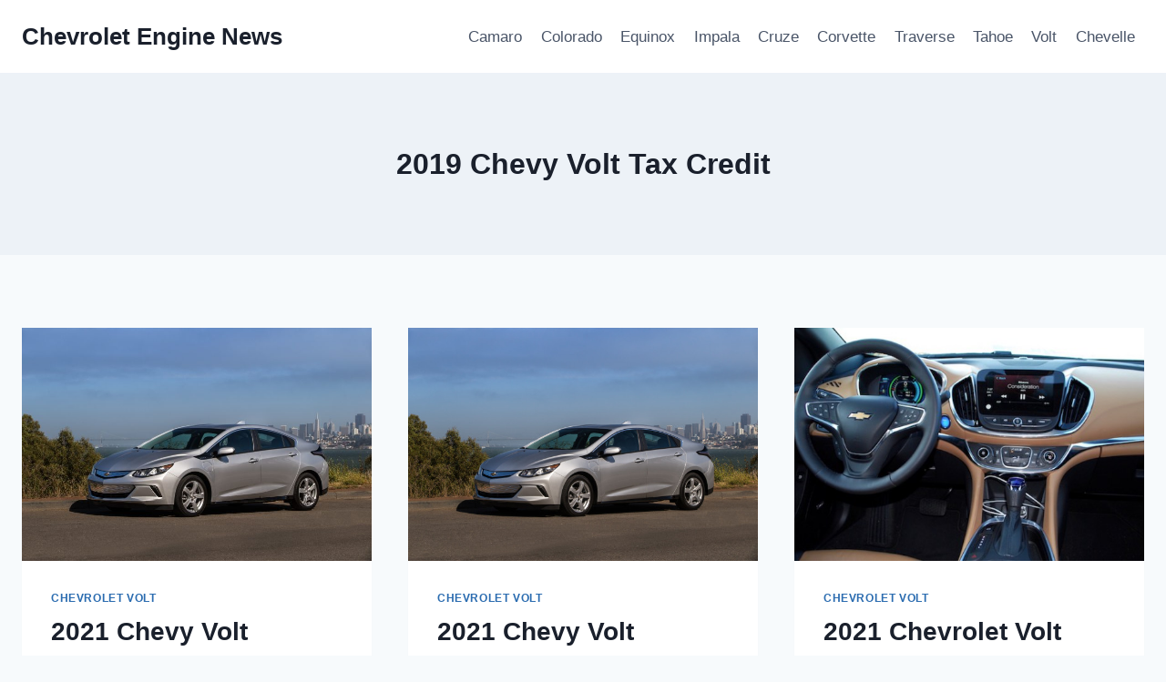

--- FILE ---
content_type: text/html; charset=UTF-8
request_url: https://chevroletenginenews.com/tag/2019-chevy-volt-tax-credit/
body_size: 13742
content:
<!doctype html>
<html lang="en-US" prefix="og: https://ogp.me/ns#" class="no-js" itemtype="https://schema.org/Blog" itemscope>
<head>
	<meta charset="UTF-8">
	<meta name="viewport" content="width=device-width, initial-scale=1, minimum-scale=1">
	
<!-- Search Engine Optimization by Rank Math - https://rankmath.com/ -->
<title>2019 Chevy Volt Tax Credit - Chevrolet Engine News</title>
<meta name="robots" content="follow, noindex"/>
<meta property="og:locale" content="en_US" />
<meta property="og:type" content="article" />
<meta property="og:title" content="2019 Chevy Volt Tax Credit - Chevrolet Engine News" />
<meta property="og:url" content="https://chevroletenginenews.com/tag/2019-chevy-volt-tax-credit/" />
<meta property="og:site_name" content="Chevrolet Engine News" />
<meta name="twitter:card" content="summary_large_image" />
<meta name="twitter:title" content="2019 Chevy Volt Tax Credit - Chevrolet Engine News" />
<meta name="twitter:label1" content="Posts" />
<meta name="twitter:data1" content="32" />
<script type="application/ld+json" class="rank-math-schema">{"@context":"https://schema.org","@graph":[{"@type":"Person","@id":"https://chevroletenginenews.com/#person","name":"Chevrolet Engine News"},{"@type":"WebSite","@id":"https://chevroletenginenews.com/#website","url":"https://chevroletenginenews.com","name":"Chevrolet Engine News","publisher":{"@id":"https://chevroletenginenews.com/#person"},"inLanguage":"en-US"},{"@type":"CollectionPage","@id":"https://chevroletenginenews.com/tag/2019-chevy-volt-tax-credit/#webpage","url":"https://chevroletenginenews.com/tag/2019-chevy-volt-tax-credit/","name":"2019 Chevy Volt Tax Credit - Chevrolet Engine News","isPartOf":{"@id":"https://chevroletenginenews.com/#website"},"inLanguage":"en-US"}]}</script>
<!-- /Rank Math WordPress SEO plugin -->

<link rel="alternate" type="application/rss+xml" title="Chevrolet Engine News &raquo; Feed" href="https://chevroletenginenews.com/feed/" />
<link rel="alternate" type="application/rss+xml" title="Chevrolet Engine News &raquo; Comments Feed" href="https://chevroletenginenews.com/comments/feed/" />
			<script>document.documentElement.classList.remove( 'no-js' );</script>
			<link rel="alternate" type="application/rss+xml" title="Chevrolet Engine News &raquo; 2019 Chevy Volt Tax Credit Tag Feed" href="https://chevroletenginenews.com/tag/2019-chevy-volt-tax-credit/feed/" />
<style id='wp-img-auto-sizes-contain-inline-css'>
img:is([sizes=auto i],[sizes^="auto," i]){contain-intrinsic-size:3000px 1500px}
/*# sourceURL=wp-img-auto-sizes-contain-inline-css */
</style>
<style id='wp-emoji-styles-inline-css'>

	img.wp-smiley, img.emoji {
		display: inline !important;
		border: none !important;
		box-shadow: none !important;
		height: 1em !important;
		width: 1em !important;
		margin: 0 0.07em !important;
		vertical-align: -0.1em !important;
		background: none !important;
		padding: 0 !important;
	}
/*# sourceURL=wp-emoji-styles-inline-css */
</style>
<style id='wp-block-library-inline-css'>
:root{--wp-block-synced-color:#7a00df;--wp-block-synced-color--rgb:122,0,223;--wp-bound-block-color:var(--wp-block-synced-color);--wp-editor-canvas-background:#ddd;--wp-admin-theme-color:#007cba;--wp-admin-theme-color--rgb:0,124,186;--wp-admin-theme-color-darker-10:#006ba1;--wp-admin-theme-color-darker-10--rgb:0,107,160.5;--wp-admin-theme-color-darker-20:#005a87;--wp-admin-theme-color-darker-20--rgb:0,90,135;--wp-admin-border-width-focus:2px}@media (min-resolution:192dpi){:root{--wp-admin-border-width-focus:1.5px}}.wp-element-button{cursor:pointer}:root .has-very-light-gray-background-color{background-color:#eee}:root .has-very-dark-gray-background-color{background-color:#313131}:root .has-very-light-gray-color{color:#eee}:root .has-very-dark-gray-color{color:#313131}:root .has-vivid-green-cyan-to-vivid-cyan-blue-gradient-background{background:linear-gradient(135deg,#00d084,#0693e3)}:root .has-purple-crush-gradient-background{background:linear-gradient(135deg,#34e2e4,#4721fb 50%,#ab1dfe)}:root .has-hazy-dawn-gradient-background{background:linear-gradient(135deg,#faaca8,#dad0ec)}:root .has-subdued-olive-gradient-background{background:linear-gradient(135deg,#fafae1,#67a671)}:root .has-atomic-cream-gradient-background{background:linear-gradient(135deg,#fdd79a,#004a59)}:root .has-nightshade-gradient-background{background:linear-gradient(135deg,#330968,#31cdcf)}:root .has-midnight-gradient-background{background:linear-gradient(135deg,#020381,#2874fc)}:root{--wp--preset--font-size--normal:16px;--wp--preset--font-size--huge:42px}.has-regular-font-size{font-size:1em}.has-larger-font-size{font-size:2.625em}.has-normal-font-size{font-size:var(--wp--preset--font-size--normal)}.has-huge-font-size{font-size:var(--wp--preset--font-size--huge)}.has-text-align-center{text-align:center}.has-text-align-left{text-align:left}.has-text-align-right{text-align:right}.has-fit-text{white-space:nowrap!important}#end-resizable-editor-section{display:none}.aligncenter{clear:both}.items-justified-left{justify-content:flex-start}.items-justified-center{justify-content:center}.items-justified-right{justify-content:flex-end}.items-justified-space-between{justify-content:space-between}.screen-reader-text{border:0;clip-path:inset(50%);height:1px;margin:-1px;overflow:hidden;padding:0;position:absolute;width:1px;word-wrap:normal!important}.screen-reader-text:focus{background-color:#ddd;clip-path:none;color:#444;display:block;font-size:1em;height:auto;left:5px;line-height:normal;padding:15px 23px 14px;text-decoration:none;top:5px;width:auto;z-index:100000}html :where(.has-border-color){border-style:solid}html :where([style*=border-top-color]){border-top-style:solid}html :where([style*=border-right-color]){border-right-style:solid}html :where([style*=border-bottom-color]){border-bottom-style:solid}html :where([style*=border-left-color]){border-left-style:solid}html :where([style*=border-width]){border-style:solid}html :where([style*=border-top-width]){border-top-style:solid}html :where([style*=border-right-width]){border-right-style:solid}html :where([style*=border-bottom-width]){border-bottom-style:solid}html :where([style*=border-left-width]){border-left-style:solid}html :where(img[class*=wp-image-]){height:auto;max-width:100%}:where(figure){margin:0 0 1em}html :where(.is-position-sticky){--wp-admin--admin-bar--position-offset:var(--wp-admin--admin-bar--height,0px)}@media screen and (max-width:600px){html :where(.is-position-sticky){--wp-admin--admin-bar--position-offset:0px}}

/*# sourceURL=wp-block-library-inline-css */
</style><style id='global-styles-inline-css'>
:root{--wp--preset--aspect-ratio--square: 1;--wp--preset--aspect-ratio--4-3: 4/3;--wp--preset--aspect-ratio--3-4: 3/4;--wp--preset--aspect-ratio--3-2: 3/2;--wp--preset--aspect-ratio--2-3: 2/3;--wp--preset--aspect-ratio--16-9: 16/9;--wp--preset--aspect-ratio--9-16: 9/16;--wp--preset--color--black: #000000;--wp--preset--color--cyan-bluish-gray: #abb8c3;--wp--preset--color--white: #ffffff;--wp--preset--color--pale-pink: #f78da7;--wp--preset--color--vivid-red: #cf2e2e;--wp--preset--color--luminous-vivid-orange: #ff6900;--wp--preset--color--luminous-vivid-amber: #fcb900;--wp--preset--color--light-green-cyan: #7bdcb5;--wp--preset--color--vivid-green-cyan: #00d084;--wp--preset--color--pale-cyan-blue: #8ed1fc;--wp--preset--color--vivid-cyan-blue: #0693e3;--wp--preset--color--vivid-purple: #9b51e0;--wp--preset--color--theme-palette-1: var(--global-palette1);--wp--preset--color--theme-palette-2: var(--global-palette2);--wp--preset--color--theme-palette-3: var(--global-palette3);--wp--preset--color--theme-palette-4: var(--global-palette4);--wp--preset--color--theme-palette-5: var(--global-palette5);--wp--preset--color--theme-palette-6: var(--global-palette6);--wp--preset--color--theme-palette-7: var(--global-palette7);--wp--preset--color--theme-palette-8: var(--global-palette8);--wp--preset--color--theme-palette-9: var(--global-palette9);--wp--preset--gradient--vivid-cyan-blue-to-vivid-purple: linear-gradient(135deg,rgb(6,147,227) 0%,rgb(155,81,224) 100%);--wp--preset--gradient--light-green-cyan-to-vivid-green-cyan: linear-gradient(135deg,rgb(122,220,180) 0%,rgb(0,208,130) 100%);--wp--preset--gradient--luminous-vivid-amber-to-luminous-vivid-orange: linear-gradient(135deg,rgb(252,185,0) 0%,rgb(255,105,0) 100%);--wp--preset--gradient--luminous-vivid-orange-to-vivid-red: linear-gradient(135deg,rgb(255,105,0) 0%,rgb(207,46,46) 100%);--wp--preset--gradient--very-light-gray-to-cyan-bluish-gray: linear-gradient(135deg,rgb(238,238,238) 0%,rgb(169,184,195) 100%);--wp--preset--gradient--cool-to-warm-spectrum: linear-gradient(135deg,rgb(74,234,220) 0%,rgb(151,120,209) 20%,rgb(207,42,186) 40%,rgb(238,44,130) 60%,rgb(251,105,98) 80%,rgb(254,248,76) 100%);--wp--preset--gradient--blush-light-purple: linear-gradient(135deg,rgb(255,206,236) 0%,rgb(152,150,240) 100%);--wp--preset--gradient--blush-bordeaux: linear-gradient(135deg,rgb(254,205,165) 0%,rgb(254,45,45) 50%,rgb(107,0,62) 100%);--wp--preset--gradient--luminous-dusk: linear-gradient(135deg,rgb(255,203,112) 0%,rgb(199,81,192) 50%,rgb(65,88,208) 100%);--wp--preset--gradient--pale-ocean: linear-gradient(135deg,rgb(255,245,203) 0%,rgb(182,227,212) 50%,rgb(51,167,181) 100%);--wp--preset--gradient--electric-grass: linear-gradient(135deg,rgb(202,248,128) 0%,rgb(113,206,126) 100%);--wp--preset--gradient--midnight: linear-gradient(135deg,rgb(2,3,129) 0%,rgb(40,116,252) 100%);--wp--preset--font-size--small: var(--global-font-size-small);--wp--preset--font-size--medium: var(--global-font-size-medium);--wp--preset--font-size--large: var(--global-font-size-large);--wp--preset--font-size--x-large: 42px;--wp--preset--font-size--larger: var(--global-font-size-larger);--wp--preset--font-size--xxlarge: var(--global-font-size-xxlarge);--wp--preset--spacing--20: 0.44rem;--wp--preset--spacing--30: 0.67rem;--wp--preset--spacing--40: 1rem;--wp--preset--spacing--50: 1.5rem;--wp--preset--spacing--60: 2.25rem;--wp--preset--spacing--70: 3.38rem;--wp--preset--spacing--80: 5.06rem;--wp--preset--shadow--natural: 6px 6px 9px rgba(0, 0, 0, 0.2);--wp--preset--shadow--deep: 12px 12px 50px rgba(0, 0, 0, 0.4);--wp--preset--shadow--sharp: 6px 6px 0px rgba(0, 0, 0, 0.2);--wp--preset--shadow--outlined: 6px 6px 0px -3px rgb(255, 255, 255), 6px 6px rgb(0, 0, 0);--wp--preset--shadow--crisp: 6px 6px 0px rgb(0, 0, 0);}:where(.is-layout-flex){gap: 0.5em;}:where(.is-layout-grid){gap: 0.5em;}body .is-layout-flex{display: flex;}.is-layout-flex{flex-wrap: wrap;align-items: center;}.is-layout-flex > :is(*, div){margin: 0;}body .is-layout-grid{display: grid;}.is-layout-grid > :is(*, div){margin: 0;}:where(.wp-block-columns.is-layout-flex){gap: 2em;}:where(.wp-block-columns.is-layout-grid){gap: 2em;}:where(.wp-block-post-template.is-layout-flex){gap: 1.25em;}:where(.wp-block-post-template.is-layout-grid){gap: 1.25em;}.has-black-color{color: var(--wp--preset--color--black) !important;}.has-cyan-bluish-gray-color{color: var(--wp--preset--color--cyan-bluish-gray) !important;}.has-white-color{color: var(--wp--preset--color--white) !important;}.has-pale-pink-color{color: var(--wp--preset--color--pale-pink) !important;}.has-vivid-red-color{color: var(--wp--preset--color--vivid-red) !important;}.has-luminous-vivid-orange-color{color: var(--wp--preset--color--luminous-vivid-orange) !important;}.has-luminous-vivid-amber-color{color: var(--wp--preset--color--luminous-vivid-amber) !important;}.has-light-green-cyan-color{color: var(--wp--preset--color--light-green-cyan) !important;}.has-vivid-green-cyan-color{color: var(--wp--preset--color--vivid-green-cyan) !important;}.has-pale-cyan-blue-color{color: var(--wp--preset--color--pale-cyan-blue) !important;}.has-vivid-cyan-blue-color{color: var(--wp--preset--color--vivid-cyan-blue) !important;}.has-vivid-purple-color{color: var(--wp--preset--color--vivid-purple) !important;}.has-black-background-color{background-color: var(--wp--preset--color--black) !important;}.has-cyan-bluish-gray-background-color{background-color: var(--wp--preset--color--cyan-bluish-gray) !important;}.has-white-background-color{background-color: var(--wp--preset--color--white) !important;}.has-pale-pink-background-color{background-color: var(--wp--preset--color--pale-pink) !important;}.has-vivid-red-background-color{background-color: var(--wp--preset--color--vivid-red) !important;}.has-luminous-vivid-orange-background-color{background-color: var(--wp--preset--color--luminous-vivid-orange) !important;}.has-luminous-vivid-amber-background-color{background-color: var(--wp--preset--color--luminous-vivid-amber) !important;}.has-light-green-cyan-background-color{background-color: var(--wp--preset--color--light-green-cyan) !important;}.has-vivid-green-cyan-background-color{background-color: var(--wp--preset--color--vivid-green-cyan) !important;}.has-pale-cyan-blue-background-color{background-color: var(--wp--preset--color--pale-cyan-blue) !important;}.has-vivid-cyan-blue-background-color{background-color: var(--wp--preset--color--vivid-cyan-blue) !important;}.has-vivid-purple-background-color{background-color: var(--wp--preset--color--vivid-purple) !important;}.has-black-border-color{border-color: var(--wp--preset--color--black) !important;}.has-cyan-bluish-gray-border-color{border-color: var(--wp--preset--color--cyan-bluish-gray) !important;}.has-white-border-color{border-color: var(--wp--preset--color--white) !important;}.has-pale-pink-border-color{border-color: var(--wp--preset--color--pale-pink) !important;}.has-vivid-red-border-color{border-color: var(--wp--preset--color--vivid-red) !important;}.has-luminous-vivid-orange-border-color{border-color: var(--wp--preset--color--luminous-vivid-orange) !important;}.has-luminous-vivid-amber-border-color{border-color: var(--wp--preset--color--luminous-vivid-amber) !important;}.has-light-green-cyan-border-color{border-color: var(--wp--preset--color--light-green-cyan) !important;}.has-vivid-green-cyan-border-color{border-color: var(--wp--preset--color--vivid-green-cyan) !important;}.has-pale-cyan-blue-border-color{border-color: var(--wp--preset--color--pale-cyan-blue) !important;}.has-vivid-cyan-blue-border-color{border-color: var(--wp--preset--color--vivid-cyan-blue) !important;}.has-vivid-purple-border-color{border-color: var(--wp--preset--color--vivid-purple) !important;}.has-vivid-cyan-blue-to-vivid-purple-gradient-background{background: var(--wp--preset--gradient--vivid-cyan-blue-to-vivid-purple) !important;}.has-light-green-cyan-to-vivid-green-cyan-gradient-background{background: var(--wp--preset--gradient--light-green-cyan-to-vivid-green-cyan) !important;}.has-luminous-vivid-amber-to-luminous-vivid-orange-gradient-background{background: var(--wp--preset--gradient--luminous-vivid-amber-to-luminous-vivid-orange) !important;}.has-luminous-vivid-orange-to-vivid-red-gradient-background{background: var(--wp--preset--gradient--luminous-vivid-orange-to-vivid-red) !important;}.has-very-light-gray-to-cyan-bluish-gray-gradient-background{background: var(--wp--preset--gradient--very-light-gray-to-cyan-bluish-gray) !important;}.has-cool-to-warm-spectrum-gradient-background{background: var(--wp--preset--gradient--cool-to-warm-spectrum) !important;}.has-blush-light-purple-gradient-background{background: var(--wp--preset--gradient--blush-light-purple) !important;}.has-blush-bordeaux-gradient-background{background: var(--wp--preset--gradient--blush-bordeaux) !important;}.has-luminous-dusk-gradient-background{background: var(--wp--preset--gradient--luminous-dusk) !important;}.has-pale-ocean-gradient-background{background: var(--wp--preset--gradient--pale-ocean) !important;}.has-electric-grass-gradient-background{background: var(--wp--preset--gradient--electric-grass) !important;}.has-midnight-gradient-background{background: var(--wp--preset--gradient--midnight) !important;}.has-small-font-size{font-size: var(--wp--preset--font-size--small) !important;}.has-medium-font-size{font-size: var(--wp--preset--font-size--medium) !important;}.has-large-font-size{font-size: var(--wp--preset--font-size--large) !important;}.has-x-large-font-size{font-size: var(--wp--preset--font-size--x-large) !important;}
/*# sourceURL=global-styles-inline-css */
</style>

<style id='classic-theme-styles-inline-css'>
/*! This file is auto-generated */
.wp-block-button__link{color:#fff;background-color:#32373c;border-radius:9999px;box-shadow:none;text-decoration:none;padding:calc(.667em + 2px) calc(1.333em + 2px);font-size:1.125em}.wp-block-file__button{background:#32373c;color:#fff;text-decoration:none}
/*# sourceURL=/wp-includes/css/classic-themes.min.css */
</style>
<link rel='stylesheet' id='ez-toc-css' href='https://chevroletenginenews.com/wp-content/plugins/easy-table-of-contents/assets/css/screen.min.css?ver=2.0.79.2' media='all' />
<style id='ez-toc-inline-css'>
div#ez-toc-container .ez-toc-title {font-size: 120%;}div#ez-toc-container .ez-toc-title {font-weight: 500;}div#ez-toc-container ul li , div#ez-toc-container ul li a {font-size: 95%;}div#ez-toc-container ul li , div#ez-toc-container ul li a {font-weight: 500;}div#ez-toc-container nav ul ul li {font-size: 90%;}.ez-toc-box-title {font-weight: bold; margin-bottom: 10px; text-align: center; text-transform: uppercase; letter-spacing: 1px; color: #666; padding-bottom: 5px;position:absolute;top:-4%;left:5%;background-color: inherit;transition: top 0.3s ease;}.ez-toc-box-title.toc-closed {top:-25%;}
.ez-toc-container-direction {direction: ltr;}.ez-toc-counter ul{counter-reset: item ;}.ez-toc-counter nav ul li a::before {content: counters(item, '.', decimal) '. ';display: inline-block;counter-increment: item;flex-grow: 0;flex-shrink: 0;margin-right: .2em; float: left; }.ez-toc-widget-direction {direction: ltr;}.ez-toc-widget-container ul{counter-reset: item ;}.ez-toc-widget-container nav ul li a::before {content: counters(item, '.', decimal) '. ';display: inline-block;counter-increment: item;flex-grow: 0;flex-shrink: 0;margin-right: .2em; float: left; }
/*# sourceURL=ez-toc-inline-css */
</style>
<link rel='stylesheet' id='kadence-global-css' href='https://chevroletenginenews.com/wp-content/themes/kadence/assets/css/global.min.css?ver=1.2.22' media='all' />
<style id='kadence-global-inline-css'>
/* Kadence Base CSS */
:root{--global-palette1:#2B6CB0;--global-palette2:#215387;--global-palette3:#1A202C;--global-palette4:#2D3748;--global-palette5:#4A5568;--global-palette6:#718096;--global-palette7:#EDF2F7;--global-palette8:#F7FAFC;--global-palette9:#ffffff;--global-palette9rgb:255, 255, 255;--global-palette-highlight:var(--global-palette1);--global-palette-highlight-alt:var(--global-palette2);--global-palette-highlight-alt2:var(--global-palette9);--global-palette-btn-bg:var(--global-palette1);--global-palette-btn-bg-hover:var(--global-palette2);--global-palette-btn:var(--global-palette9);--global-palette-btn-hover:var(--global-palette9);--global-body-font-family:-apple-system,BlinkMacSystemFont,"Segoe UI",Roboto,Oxygen-Sans,Ubuntu,Cantarell,"Helvetica Neue",sans-serif, "Apple Color Emoji", "Segoe UI Emoji", "Segoe UI Symbol";--global-heading-font-family:inherit;--global-primary-nav-font-family:inherit;--global-fallback-font:sans-serif;--global-display-fallback-font:sans-serif;--global-content-width:1290px;--global-content-wide-width:calc(1290px + 230px);--global-content-narrow-width:842px;--global-content-edge-padding:1.5rem;--global-content-boxed-padding:2rem;--global-calc-content-width:calc(1290px - var(--global-content-edge-padding) - var(--global-content-edge-padding) );--wp--style--global--content-size:var(--global-calc-content-width);}.wp-site-blocks{--global-vw:calc( 100vw - ( 0.5 * var(--scrollbar-offset)));}body{background:var(--global-palette8);}body, input, select, optgroup, textarea{font-weight:400;font-size:17px;line-height:1.6;font-family:var(--global-body-font-family);color:var(--global-palette4);}.content-bg, body.content-style-unboxed .site{background:var(--global-palette9);}h1,h2,h3,h4,h5,h6{font-family:var(--global-heading-font-family);}h1{font-weight:700;font-size:32px;line-height:1.5;color:var(--global-palette3);}h2{font-weight:700;font-size:28px;line-height:1.5;color:var(--global-palette3);}h3{font-weight:700;font-size:24px;line-height:1.5;color:var(--global-palette3);}h4{font-weight:700;font-size:22px;line-height:1.5;color:var(--global-palette4);}h5{font-weight:700;font-size:20px;line-height:1.5;color:var(--global-palette4);}h6{font-weight:700;font-size:18px;line-height:1.5;color:var(--global-palette5);}.entry-hero .kadence-breadcrumbs{max-width:1290px;}.site-container, .site-header-row-layout-contained, .site-footer-row-layout-contained, .entry-hero-layout-contained, .comments-area, .alignfull > .wp-block-cover__inner-container, .alignwide > .wp-block-cover__inner-container{max-width:var(--global-content-width);}.content-width-narrow .content-container.site-container, .content-width-narrow .hero-container.site-container{max-width:var(--global-content-narrow-width);}@media all and (min-width: 1520px){.wp-site-blocks .content-container  .alignwide{margin-left:-115px;margin-right:-115px;width:unset;max-width:unset;}}@media all and (min-width: 1102px){.content-width-narrow .wp-site-blocks .content-container .alignwide{margin-left:-130px;margin-right:-130px;width:unset;max-width:unset;}}.content-style-boxed .wp-site-blocks .entry-content .alignwide{margin-left:calc( -1 * var( --global-content-boxed-padding ) );margin-right:calc( -1 * var( --global-content-boxed-padding ) );}.content-area{margin-top:5rem;margin-bottom:5rem;}@media all and (max-width: 1024px){.content-area{margin-top:3rem;margin-bottom:3rem;}}@media all and (max-width: 767px){.content-area{margin-top:2rem;margin-bottom:2rem;}}@media all and (max-width: 1024px){:root{--global-content-boxed-padding:2rem;}}@media all and (max-width: 767px){:root{--global-content-boxed-padding:1.5rem;}}.entry-content-wrap{padding:2rem;}@media all and (max-width: 1024px){.entry-content-wrap{padding:2rem;}}@media all and (max-width: 767px){.entry-content-wrap{padding:1.5rem;}}.entry.single-entry{box-shadow:0px 15px 15px -10px rgba(0,0,0,0.05);}.entry.loop-entry{box-shadow:0px 15px 15px -10px rgba(0,0,0,0.05);}.loop-entry .entry-content-wrap{padding:2rem;}@media all and (max-width: 1024px){.loop-entry .entry-content-wrap{padding:2rem;}}@media all and (max-width: 767px){.loop-entry .entry-content-wrap{padding:1.5rem;}}button, .button, .wp-block-button__link, input[type="button"], input[type="reset"], input[type="submit"], .fl-button, .elementor-button-wrapper .elementor-button, .wc-block-components-checkout-place-order-button, .wc-block-cart__submit{box-shadow:0px 0px 0px -7px rgba(0,0,0,0);}button:hover, button:focus, button:active, .button:hover, .button:focus, .button:active, .wp-block-button__link:hover, .wp-block-button__link:focus, .wp-block-button__link:active, input[type="button"]:hover, input[type="button"]:focus, input[type="button"]:active, input[type="reset"]:hover, input[type="reset"]:focus, input[type="reset"]:active, input[type="submit"]:hover, input[type="submit"]:focus, input[type="submit"]:active, .elementor-button-wrapper .elementor-button:hover, .elementor-button-wrapper .elementor-button:focus, .elementor-button-wrapper .elementor-button:active, .wc-block-cart__submit:hover{box-shadow:0px 15px 25px -7px rgba(0,0,0,0.1);}.kb-button.kb-btn-global-outline.kb-btn-global-inherit{padding-top:calc(px - 2px);padding-right:calc(px - 2px);padding-bottom:calc(px - 2px);padding-left:calc(px - 2px);}@media all and (min-width: 1025px){.transparent-header .entry-hero .entry-hero-container-inner{padding-top:80px;}}@media all and (max-width: 1024px){.mobile-transparent-header .entry-hero .entry-hero-container-inner{padding-top:80px;}}@media all and (max-width: 767px){.mobile-transparent-header .entry-hero .entry-hero-container-inner{padding-top:80px;}}
/* Kadence Header CSS */
@media all and (max-width: 1024px){.mobile-transparent-header #masthead{position:absolute;left:0px;right:0px;z-index:100;}.kadence-scrollbar-fixer.mobile-transparent-header #masthead{right:var(--scrollbar-offset,0);}.mobile-transparent-header #masthead, .mobile-transparent-header .site-top-header-wrap .site-header-row-container-inner, .mobile-transparent-header .site-main-header-wrap .site-header-row-container-inner, .mobile-transparent-header .site-bottom-header-wrap .site-header-row-container-inner{background:transparent;}.site-header-row-tablet-layout-fullwidth, .site-header-row-tablet-layout-standard{padding:0px;}}@media all and (min-width: 1025px){.transparent-header #masthead{position:absolute;left:0px;right:0px;z-index:100;}.transparent-header.kadence-scrollbar-fixer #masthead{right:var(--scrollbar-offset,0);}.transparent-header #masthead, .transparent-header .site-top-header-wrap .site-header-row-container-inner, .transparent-header .site-main-header-wrap .site-header-row-container-inner, .transparent-header .site-bottom-header-wrap .site-header-row-container-inner{background:transparent;}}.site-branding{padding:0px 0px 0px 0px;}.site-branding .site-title{font-weight:700;font-size:26px;line-height:1.2;color:var(--global-palette3);}#masthead, #masthead .kadence-sticky-header.item-is-fixed:not(.item-at-start):not(.site-header-row-container):not(.site-main-header-wrap), #masthead .kadence-sticky-header.item-is-fixed:not(.item-at-start) > .site-header-row-container-inner{background:#ffffff;}.site-main-header-inner-wrap{min-height:80px;}.header-navigation[class*="header-navigation-style-underline"] .header-menu-container.primary-menu-container>ul>li>a:after{width:calc( 100% - 1.2em);}.main-navigation .primary-menu-container > ul > li.menu-item > a{padding-left:calc(1.2em / 2);padding-right:calc(1.2em / 2);padding-top:0.6em;padding-bottom:0.6em;color:var(--global-palette5);}.main-navigation .primary-menu-container > ul > li.menu-item .dropdown-nav-special-toggle{right:calc(1.2em / 2);}.main-navigation .primary-menu-container > ul > li.menu-item > a:hover{color:var(--global-palette-highlight);}.main-navigation .primary-menu-container > ul > li.menu-item.current-menu-item > a{color:var(--global-palette3);}.header-navigation .header-menu-container ul ul.sub-menu, .header-navigation .header-menu-container ul ul.submenu{background:var(--global-palette3);box-shadow:0px 2px 13px 0px rgba(0,0,0,0.1);}.header-navigation .header-menu-container ul ul li.menu-item, .header-menu-container ul.menu > li.kadence-menu-mega-enabled > ul > li.menu-item > a{border-bottom:1px solid rgba(255,255,255,0.1);}.header-navigation .header-menu-container ul ul li.menu-item > a{width:200px;padding-top:1em;padding-bottom:1em;color:var(--global-palette8);font-size:12px;}.header-navigation .header-menu-container ul ul li.menu-item > a:hover{color:var(--global-palette9);background:var(--global-palette4);}.header-navigation .header-menu-container ul ul li.menu-item.current-menu-item > a{color:var(--global-palette9);background:var(--global-palette4);}.mobile-toggle-open-container .menu-toggle-open, .mobile-toggle-open-container .menu-toggle-open:focus{color:var(--global-palette5);padding:0.4em 0.6em 0.4em 0.6em;font-size:14px;}.mobile-toggle-open-container .menu-toggle-open.menu-toggle-style-bordered{border:1px solid currentColor;}.mobile-toggle-open-container .menu-toggle-open .menu-toggle-icon{font-size:20px;}.mobile-toggle-open-container .menu-toggle-open:hover, .mobile-toggle-open-container .menu-toggle-open:focus-visible{color:var(--global-palette-highlight);}.mobile-navigation ul li{font-size:14px;}.mobile-navigation ul li a{padding-top:1em;padding-bottom:1em;}.mobile-navigation ul li > a, .mobile-navigation ul li.menu-item-has-children > .drawer-nav-drop-wrap{color:var(--global-palette8);}.mobile-navigation ul li.current-menu-item > a, .mobile-navigation ul li.current-menu-item.menu-item-has-children > .drawer-nav-drop-wrap{color:var(--global-palette-highlight);}.mobile-navigation ul li.menu-item-has-children .drawer-nav-drop-wrap, .mobile-navigation ul li:not(.menu-item-has-children) a{border-bottom:1px solid rgba(255,255,255,0.1);}.mobile-navigation:not(.drawer-navigation-parent-toggle-true) ul li.menu-item-has-children .drawer-nav-drop-wrap button{border-left:1px solid rgba(255,255,255,0.1);}#mobile-drawer .drawer-header .drawer-toggle{padding:0.6em 0.15em 0.6em 0.15em;font-size:24px;}
/* Kadence Footer CSS */
.site-bottom-footer-inner-wrap{padding-top:30px;padding-bottom:30px;grid-column-gap:30px;}.site-bottom-footer-inner-wrap .widget{margin-bottom:30px;}.site-bottom-footer-inner-wrap .site-footer-section:not(:last-child):after{right:calc(-30px / 2);}
/*# sourceURL=kadence-global-inline-css */
</style>
<link rel='stylesheet' id='kadence-header-css' href='https://chevroletenginenews.com/wp-content/themes/kadence/assets/css/header.min.css?ver=1.2.22' media='all' />
<link rel='stylesheet' id='kadence-content-css' href='https://chevroletenginenews.com/wp-content/themes/kadence/assets/css/content.min.css?ver=1.2.22' media='all' />
<link rel='stylesheet' id='kadence-footer-css' href='https://chevroletenginenews.com/wp-content/themes/kadence/assets/css/footer.min.css?ver=1.2.22' media='all' />
<link rel='stylesheet' id='kadence-rankmath-css' href='https://chevroletenginenews.com/wp-content/themes/kadence/assets/css/rankmath.min.css?ver=1.2.22' media='all' />
<link rel="https://api.w.org/" href="https://chevroletenginenews.com/wp-json/" /><link rel="alternate" title="JSON" type="application/json" href="https://chevroletenginenews.com/wp-json/wp/v2/tags/734" /><link rel="EditURI" type="application/rsd+xml" title="RSD" href="https://chevroletenginenews.com/xmlrpc.php?rsd" />
<meta name="generator" content="WordPress 6.9" />
</head>

<body class="archive tag tag-2019-chevy-volt-tax-credit tag-734 wp-embed-responsive wp-theme-kadence hfeed footer-on-bottom hide-focus-outline link-style-standard content-title-style-above content-width-normal content-style-boxed content-vertical-padding-show non-transparent-header mobile-non-transparent-header">
<div id="wrapper" class="site wp-site-blocks">
			<a class="skip-link screen-reader-text scroll-ignore" href="#main">Skip to content</a>
		<header id="masthead" class="site-header" role="banner" itemtype="https://schema.org/WPHeader" itemscope>
	<div id="main-header" class="site-header-wrap">
		<div class="site-header-inner-wrap">
			<div class="site-header-upper-wrap">
				<div class="site-header-upper-inner-wrap">
					<div class="site-main-header-wrap site-header-row-container site-header-focus-item site-header-row-layout-standard" data-section="kadence_customizer_header_main">
	<div class="site-header-row-container-inner">
				<div class="site-container">
			<div class="site-main-header-inner-wrap site-header-row site-header-row-has-sides site-header-row-no-center">
									<div class="site-header-main-section-left site-header-section site-header-section-left">
						<div class="site-header-item site-header-focus-item" data-section="title_tagline">
	<div class="site-branding branding-layout-standard"><a class="brand" href="https://chevroletenginenews.com/" rel="home"><div class="site-title-wrap"><p class="site-title">Chevrolet Engine News</p></div></a></div></div><!-- data-section="title_tagline" -->
					</div>
																	<div class="site-header-main-section-right site-header-section site-header-section-right">
						<div class="site-header-item site-header-focus-item site-header-item-main-navigation header-navigation-layout-stretch-false header-navigation-layout-fill-stretch-false" data-section="kadence_customizer_primary_navigation">
	    <nav id="site-navigation" class="main-navigation header-navigation hover-to-open nav--toggle-sub header-navigation-style-standard header-navigation-dropdown-animation-none" role="navigation" aria-label="Primary Navigation">
            <div class="primary-menu-container header-menu-container">
    <ul id="primary-menu" class="menu"><li id="menu-item-4097" class="menu-item menu-item-type-taxonomy menu-item-object-category menu-item-4097"><a href="https://chevroletenginenews.com/category/chevrolet-camaro/">Camaro</a></li>
<li id="menu-item-4098" class="menu-item menu-item-type-taxonomy menu-item-object-category menu-item-4098"><a href="https://chevroletenginenews.com/category/chevrolet-colorado/">Colorado</a></li>
<li id="menu-item-4099" class="menu-item menu-item-type-taxonomy menu-item-object-category menu-item-4099"><a href="https://chevroletenginenews.com/category/chevrolet-equinox/">Equinox</a></li>
<li id="menu-item-4100" class="menu-item menu-item-type-taxonomy menu-item-object-category menu-item-4100"><a href="https://chevroletenginenews.com/category/chevrolet-impala/">Impala</a></li>
<li id="menu-item-4101" class="menu-item menu-item-type-taxonomy menu-item-object-category menu-item-4101"><a href="https://chevroletenginenews.com/category/chevrolet-cruze/">Cruze</a></li>
<li id="menu-item-4102" class="menu-item menu-item-type-taxonomy menu-item-object-category menu-item-4102"><a href="https://chevroletenginenews.com/category/chevrolet-corvette/">Corvette</a></li>
<li id="menu-item-4103" class="menu-item menu-item-type-taxonomy menu-item-object-category menu-item-4103"><a href="https://chevroletenginenews.com/category/chevrolet-traverse/">Traverse</a></li>
<li id="menu-item-4104" class="menu-item menu-item-type-taxonomy menu-item-object-category menu-item-4104"><a href="https://chevroletenginenews.com/category/chevrolet-tahoe/">Tahoe</a></li>
<li id="menu-item-4105" class="menu-item menu-item-type-taxonomy menu-item-object-category menu-item-4105"><a href="https://chevroletenginenews.com/category/chevrolet-volt/">Volt</a></li>
<li id="menu-item-4106" class="menu-item menu-item-type-taxonomy menu-item-object-category menu-item-4106"><a href="https://chevroletenginenews.com/category/chevrolet-chevelle/">Chevelle</a></li>
</ul>        </div>
    </nav><!-- #site-navigation -->
    </div><!-- data-section="primary_navigation" -->
					</div>
							</div>
		</div>
	</div>
</div>
				</div>
			</div>
					</div>
	</div>
	
<div id="mobile-header" class="site-mobile-header-wrap">
	<div class="site-header-inner-wrap">
		<div class="site-header-upper-wrap">
			<div class="site-header-upper-inner-wrap">
			<div class="site-main-header-wrap site-header-focus-item site-header-row-layout-standard site-header-row-tablet-layout-default site-header-row-mobile-layout-default ">
	<div class="site-header-row-container-inner">
		<div class="site-container">
			<div class="site-main-header-inner-wrap site-header-row site-header-row-has-sides site-header-row-no-center">
									<div class="site-header-main-section-left site-header-section site-header-section-left">
						<div class="site-header-item site-header-focus-item" data-section="title_tagline">
	<div class="site-branding mobile-site-branding branding-layout-standard branding-tablet-layout-inherit branding-mobile-layout-inherit"><a class="brand" href="https://chevroletenginenews.com/" rel="home"><div class="site-title-wrap"><div class="site-title vs-md-false">Chevrolet Engine News</div></div></a></div></div><!-- data-section="title_tagline" -->
					</div>
																	<div class="site-header-main-section-right site-header-section site-header-section-right">
						<div class="site-header-item site-header-focus-item site-header-item-navgation-popup-toggle" data-section="kadence_customizer_mobile_trigger">
		<div class="mobile-toggle-open-container">
						<button id="mobile-toggle" class="menu-toggle-open drawer-toggle menu-toggle-style-default" aria-label="Open menu" data-toggle-target="#mobile-drawer" data-toggle-body-class="showing-popup-drawer-from-right" aria-expanded="false" data-set-focus=".menu-toggle-close"
					>
						<span class="menu-toggle-icon"><span class="kadence-svg-iconset"><svg aria-hidden="true" class="kadence-svg-icon kadence-menu-svg" fill="currentColor" version="1.1" xmlns="http://www.w3.org/2000/svg" width="24" height="24" viewBox="0 0 24 24"><title>Toggle Menu</title><path d="M3 13h18c0.552 0 1-0.448 1-1s-0.448-1-1-1h-18c-0.552 0-1 0.448-1 1s0.448 1 1 1zM3 7h18c0.552 0 1-0.448 1-1s-0.448-1-1-1h-18c-0.552 0-1 0.448-1 1s0.448 1 1 1zM3 19h18c0.552 0 1-0.448 1-1s-0.448-1-1-1h-18c-0.552 0-1 0.448-1 1s0.448 1 1 1z"></path>
				</svg></span></span>
		</button>
	</div>
	</div><!-- data-section="mobile_trigger" -->
					</div>
							</div>
		</div>
	</div>
</div>
			</div>
		</div>
			</div>
</div>
</header><!-- #masthead -->

	<div id="inner-wrap" class="wrap kt-clear">
		<section role="banner" class="entry-hero post-archive-hero-section entry-hero-layout-standard">
	<div class="entry-hero-container-inner">
		<div class="hero-section-overlay"></div>
		<div class="hero-container site-container">
			<header class="entry-header post-archive-title title-align-inherit title-tablet-align-inherit title-mobile-align-inherit">
				<h1 class="page-title archive-title">2019 Chevy Volt Tax Credit</h1>			</header><!-- .entry-header -->
		</div>
	</div>
</section><!-- .entry-hero -->
<div id="primary" class="content-area">
	<div class="content-container site-container">
		<main id="main" class="site-main" role="main">
							<div id="archive-container" class="content-wrap grid-cols post-archive grid-sm-col-2 grid-lg-col-3 item-image-style-above">
					
<article class="entry content-bg loop-entry post-3033 post type-post status-publish format-standard has-post-thumbnail hentry category-chevrolet-volt tag-2019-chevrolet-bolt-ev tag-2019-chevrolet-volt tag-2019-chevrolet-volt-0-60 tag-2019-chevrolet-volt-accessories tag-2019-chevrolet-volt-all-electric tag-2019-chevrolet-volt-lease tag-2019-chevrolet-volt-lease-deals tag-2019-chevrolet-volt-mpg tag-2019-chevrolet-volt-msrp tag-2019-chevrolet-volt-premier tag-2019-chevrolet-volt-price tag-2019-chevrolet-volt-range tag-2019-chevrolet-volt-reviews tag-2019-chevrolet-volt-specs tag-2019-chevy-volt-accessories tag-2019-chevy-volt-adaptive-cruise-control tag-2019-chevy-volt-battery-size tag-2019-chevy-volt-hatchback tag-2019-chevy-volt-hybrid tag-2019-chevy-volt-infotainment-manual tag-2019-chevy-volt-lease tag-2019-chevy-volt-news tag-2019-chevy-volt-range tag-2019-chevy-volt-tax-credit tag-2019-chevy-volt-white">
			<a class="post-thumbnail kadence-thumbnail-ratio-2-3" href="https://chevroletenginenews.com/2019-chevy-volt-canada-changes/">
			<div class="post-thumbnail-inner">
				<img width="768" height="510" src="https://chevroletenginenews.com/wp-content/uploads/2018/11/2019-chevy-volt-canada-changes-768x510.jpg" class="attachment-medium_large size-medium_large wp-post-image" alt="2021 Chevy Volt Canada Changes" decoding="async" fetchpriority="high" srcset="https://chevroletenginenews.com/wp-content/uploads/2018/11/2019-chevy-volt-canada-changes-768x510.jpg 768w, https://chevroletenginenews.com/wp-content/uploads/2018/11/2019-chevy-volt-canada-changes-300x199.jpg 300w, https://chevroletenginenews.com/wp-content/uploads/2018/11/2019-chevy-volt-canada-changes-1024x680.jpg 1024w" sizes="(max-width: 768px) 100vw, 768px" />			</div>
		</a><!-- .post-thumbnail -->
			<div class="entry-content-wrap">
		<header class="entry-header">

			<div class="entry-taxonomies">
			<span class="category-links term-links category-style-normal">
				<a href="https://chevroletenginenews.com/category/chevrolet-volt/" class="category-link-chevrolet-volt" rel="tag">Chevrolet Volt</a>			</span>
		</div><!-- .entry-taxonomies -->
		<h2 class="entry-title"><a href="https://chevroletenginenews.com/2019-chevy-volt-canada-changes/" rel="bookmark">2021 Chevy Volt Canada Changes</a></h2><div class="entry-meta entry-meta-divider-dot">
	<span class="posted-by"><span class="meta-label">By</span><span class="author vcard"><a class="url fn n" href="https://chevroletenginenews.com/author/gugun/">Chevrolet Engine News</a></span></span>					<span class="posted-on">
						<time class="entry-date published updated" datetime="2022-10-24T20:43:05-04:00" itemprop="dateModified">October 24, 2022</time>					</span>
					</div><!-- .entry-meta -->
</header><!-- .entry-header -->
	<div class="entry-summary">
		<p>2021 Chevy Volt Canada Changes &#8211; A 2021 Chevrolet Volt does a variety of landmarks with no typical hyperbole this occasionally occurs with producer boasts. The all-electronic variety of 53 a long way is certainly genuine and over increases that relating to the actual Toyota Prius Excellent. That Volt’s streamlined style shuns the actual major&#8230;</p>
	</div><!-- .entry-summary -->
	<footer class="entry-footer">
		<div class="entry-actions">
		<p class="more-link-wrap">
			<a href="https://chevroletenginenews.com/2019-chevy-volt-canada-changes/" class="post-more-link">
				Read More<span class="screen-reader-text"> 2021 Chevy Volt Canada Changes</span><span class="kadence-svg-iconset svg-baseline"><svg aria-hidden="true" class="kadence-svg-icon kadence-arrow-right-alt-svg" fill="currentColor" version="1.1" xmlns="http://www.w3.org/2000/svg" width="27" height="28" viewBox="0 0 27 28"><title>Continue</title><path d="M27 13.953c0 0.141-0.063 0.281-0.156 0.375l-6 5.531c-0.156 0.141-0.359 0.172-0.547 0.094-0.172-0.078-0.297-0.25-0.297-0.453v-3.5h-19.5c-0.281 0-0.5-0.219-0.5-0.5v-3c0-0.281 0.219-0.5 0.5-0.5h19.5v-3.5c0-0.203 0.109-0.375 0.297-0.453s0.391-0.047 0.547 0.078l6 5.469c0.094 0.094 0.156 0.219 0.156 0.359v0z"></path>
				</svg></span>			</a>
		</p>
	</div><!-- .entry-actions -->
	</footer><!-- .entry-footer -->
	</div>
</article>

<article class="entry content-bg loop-entry post-3039 post type-post status-publish format-standard has-post-thumbnail hentry category-chevrolet-volt tag-2019-chevrolet-bolt-ev tag-2019-chevrolet-volt tag-2019-chevrolet-volt-0-60 tag-2019-chevrolet-volt-accessories tag-2019-chevrolet-volt-all-electric tag-2019-chevrolet-volt-lease tag-2019-chevrolet-volt-lease-deals tag-2019-chevrolet-volt-mpg tag-2019-chevrolet-volt-msrp tag-2019-chevrolet-volt-premier tag-2019-chevrolet-volt-price tag-2019-chevrolet-volt-range tag-2019-chevrolet-volt-reviews tag-2019-chevrolet-volt-specs tag-2019-chevy-volt-accessories tag-2019-chevy-volt-adaptive-cruise-control tag-2019-chevy-volt-battery-size tag-2019-chevy-volt-hatchback tag-2019-chevy-volt-hybrid tag-2019-chevy-volt-infotainment-manual tag-2019-chevy-volt-lease tag-2019-chevy-volt-news tag-2019-chevy-volt-range tag-2019-chevy-volt-tax-credit tag-2019-chevy-volt-white">
			<a class="post-thumbnail kadence-thumbnail-ratio-2-3" href="https://chevroletenginenews.com/2019-chevy-volt-premier-changes/">
			<div class="post-thumbnail-inner">
				<img width="640" height="426" src="https://chevroletenginenews.com/wp-content/uploads/2018/11/2019-chevy-volt-premier-changes.jpg" class="attachment-medium_large size-medium_large wp-post-image" alt="2021 Chevy Volt Premier Changes" decoding="async" srcset="https://chevroletenginenews.com/wp-content/uploads/2018/11/2019-chevy-volt-premier-changes.jpg 640w, https://chevroletenginenews.com/wp-content/uploads/2018/11/2019-chevy-volt-premier-changes-300x200.jpg 300w" sizes="(max-width: 640px) 100vw, 640px" />			</div>
		</a><!-- .post-thumbnail -->
			<div class="entry-content-wrap">
		<header class="entry-header">

			<div class="entry-taxonomies">
			<span class="category-links term-links category-style-normal">
				<a href="https://chevroletenginenews.com/category/chevrolet-volt/" class="category-link-chevrolet-volt" rel="tag">Chevrolet Volt</a>			</span>
		</div><!-- .entry-taxonomies -->
		<h2 class="entry-title"><a href="https://chevroletenginenews.com/2019-chevy-volt-premier-changes/" rel="bookmark">2021 Chevy Volt Premier Changes</a></h2><div class="entry-meta entry-meta-divider-dot">
	<span class="posted-by"><span class="meta-label">By</span><span class="author vcard"><a class="url fn n" href="https://chevroletenginenews.com/author/gugun/">Chevrolet Engine News</a></span></span>					<span class="posted-on">
						<time class="entry-date published updated" datetime="2022-10-18T08:43:57-04:00" itemprop="dateModified">October 18, 2022</time>					</span>
					</div><!-- .entry-meta -->
</header><!-- .entry-header -->
	<div class="entry-summary">
		<p>2021 Chevy Volt Premier Changes &#8211; A 2021 Chevrolet Volt attains a variety of goals without having the normal hyperbole which usually at times occurs with company statements. It is all-electrical selection of 53 kilometers is actually genuine and over increases those of any Toyota Prius Excellent. Your Volt’s streamlined style shuns these significant visual&#8230;</p>
	</div><!-- .entry-summary -->
	<footer class="entry-footer">
		<div class="entry-actions">
		<p class="more-link-wrap">
			<a href="https://chevroletenginenews.com/2019-chevy-volt-premier-changes/" class="post-more-link">
				Read More<span class="screen-reader-text"> 2021 Chevy Volt Premier Changes</span><span class="kadence-svg-iconset svg-baseline"><svg aria-hidden="true" class="kadence-svg-icon kadence-arrow-right-alt-svg" fill="currentColor" version="1.1" xmlns="http://www.w3.org/2000/svg" width="27" height="28" viewBox="0 0 27 28"><title>Continue</title><path d="M27 13.953c0 0.141-0.063 0.281-0.156 0.375l-6 5.531c-0.156 0.141-0.359 0.172-0.547 0.094-0.172-0.078-0.297-0.25-0.297-0.453v-3.5h-19.5c-0.281 0-0.5-0.219-0.5-0.5v-3c0-0.281 0.219-0.5 0.5-0.5h19.5v-3.5c0-0.203 0.109-0.375 0.297-0.453s0.391-0.047 0.547 0.078l6 5.469c0.094 0.094 0.156 0.219 0.156 0.359v0z"></path>
				</svg></span>			</a>
		</p>
	</div><!-- .entry-actions -->
	</footer><!-- .entry-footer -->
	</div>
</article>

<article class="entry content-bg loop-entry post-3019 post type-post status-publish format-standard has-post-thumbnail hentry category-chevrolet-volt tag-2019-chevrolet-bolt-ev tag-2019-chevrolet-volt tag-2019-chevrolet-volt-0-60 tag-2019-chevrolet-volt-accessories tag-2019-chevrolet-volt-all-electric tag-2019-chevrolet-volt-lease tag-2019-chevrolet-volt-lease-deals tag-2019-chevrolet-volt-mpg tag-2019-chevrolet-volt-msrp tag-2019-chevrolet-volt-premier tag-2019-chevrolet-volt-price tag-2019-chevrolet-volt-range tag-2019-chevrolet-volt-reviews tag-2019-chevrolet-volt-specs tag-2019-chevy-volt-accessories tag-2019-chevy-volt-adaptive-cruise-control tag-2019-chevy-volt-battery-size tag-2019-chevy-volt-hatchback tag-2019-chevy-volt-hybrid tag-2019-chevy-volt-infotainment-manual tag-2019-chevy-volt-lease tag-2019-chevy-volt-news tag-2019-chevy-volt-range tag-2019-chevy-volt-tax-credit tag-2019-chevy-volt-white">
			<a class="post-thumbnail kadence-thumbnail-ratio-2-3" href="https://chevroletenginenews.com/2019-chevrolet-volt-premier-price/">
			<div class="post-thumbnail-inner">
				<img width="680" height="372" src="https://chevroletenginenews.com/wp-content/uploads/2018/11/2019-chevrolet-volt-premier-price.jpg" class="attachment-medium_large size-medium_large wp-post-image" alt="2021 Chevrolet Volt Premier Price" decoding="async" srcset="https://chevroletenginenews.com/wp-content/uploads/2018/11/2019-chevrolet-volt-premier-price.jpg 680w, https://chevroletenginenews.com/wp-content/uploads/2018/11/2019-chevrolet-volt-premier-price-300x164.jpg 300w" sizes="(max-width: 680px) 100vw, 680px" />			</div>
		</a><!-- .post-thumbnail -->
			<div class="entry-content-wrap">
		<header class="entry-header">

			<div class="entry-taxonomies">
			<span class="category-links term-links category-style-normal">
				<a href="https://chevroletenginenews.com/category/chevrolet-volt/" class="category-link-chevrolet-volt" rel="tag">Chevrolet Volt</a>			</span>
		</div><!-- .entry-taxonomies -->
		<h2 class="entry-title"><a href="https://chevroletenginenews.com/2019-chevrolet-volt-premier-price/" rel="bookmark">2021 Chevrolet Volt Premier Price</a></h2><div class="entry-meta entry-meta-divider-dot">
	<span class="posted-by"><span class="meta-label">By</span><span class="author vcard"><a class="url fn n" href="https://chevroletenginenews.com/author/gugun/">Chevrolet Engine News</a></span></span>					<span class="posted-on">
						<time class="entry-date published updated" datetime="2022-09-29T00:43:01-04:00" itemprop="dateModified">September 29, 2022</time>					</span>
					</div><!-- .entry-meta -->
</header><!-- .entry-header -->
	<div class="entry-summary">
		<p>2021 Chevrolet Volt Premier Price &#8211; Any 2021 Chevrolet Volt attains numerous achievements without having the normal hyperbole which usually often comes with maker boasts. It really is all-electrical variety of 53 a long way will be true and over increases that relating to this Toyota Prius Perfect. These Volt’s smooth design shuns the particular&#8230;</p>
	</div><!-- .entry-summary -->
	<footer class="entry-footer">
		<div class="entry-actions">
		<p class="more-link-wrap">
			<a href="https://chevroletenginenews.com/2019-chevrolet-volt-premier-price/" class="post-more-link">
				Read More<span class="screen-reader-text"> 2021 Chevrolet Volt Premier Price</span><span class="kadence-svg-iconset svg-baseline"><svg aria-hidden="true" class="kadence-svg-icon kadence-arrow-right-alt-svg" fill="currentColor" version="1.1" xmlns="http://www.w3.org/2000/svg" width="27" height="28" viewBox="0 0 27 28"><title>Continue</title><path d="M27 13.953c0 0.141-0.063 0.281-0.156 0.375l-6 5.531c-0.156 0.141-0.359 0.172-0.547 0.094-0.172-0.078-0.297-0.25-0.297-0.453v-3.5h-19.5c-0.281 0-0.5-0.219-0.5-0.5v-3c0-0.281 0.219-0.5 0.5-0.5h19.5v-3.5c0-0.203 0.109-0.375 0.297-0.453s0.391-0.047 0.547 0.078l6 5.469c0.094 0.094 0.156 0.219 0.156 0.359v0z"></path>
				</svg></span>			</a>
		</p>
	</div><!-- .entry-actions -->
	</footer><!-- .entry-footer -->
	</div>
</article>

<article class="entry content-bg loop-entry post-3041 post type-post status-publish format-standard has-post-thumbnail hentry category-chevrolet-volt tag-2019-chevrolet-bolt-ev tag-2019-chevrolet-volt tag-2019-chevrolet-volt-0-60 tag-2019-chevrolet-volt-accessories tag-2019-chevrolet-volt-all-electric tag-2019-chevrolet-volt-lease tag-2019-chevrolet-volt-lease-deals tag-2019-chevrolet-volt-mpg tag-2019-chevrolet-volt-msrp tag-2019-chevrolet-volt-premier tag-2019-chevrolet-volt-price tag-2019-chevrolet-volt-range tag-2019-chevrolet-volt-reviews tag-2019-chevrolet-volt-specs tag-2019-chevy-volt-accessories tag-2019-chevy-volt-adaptive-cruise-control tag-2019-chevy-volt-battery-size tag-2019-chevy-volt-hatchback tag-2019-chevy-volt-hybrid tag-2019-chevy-volt-infotainment-manual tag-2019-chevy-volt-lease tag-2019-chevy-volt-news tag-2019-chevy-volt-range tag-2019-chevy-volt-tax-credit tag-2019-chevy-volt-white">
			<a class="post-thumbnail kadence-thumbnail-ratio-2-3" href="https://chevroletenginenews.com/2019-chevy-volt-rumors-price/">
			<div class="post-thumbnail-inner">
				<img width="768" height="466" src="https://chevroletenginenews.com/wp-content/uploads/2018/11/2019-chevy-volt-rumors-price-768x466.png" class="attachment-medium_large size-medium_large wp-post-image" alt="2021 Chevy Volt Rumors &#038; Price" decoding="async" loading="lazy" srcset="https://chevroletenginenews.com/wp-content/uploads/2018/11/2019-chevy-volt-rumors-price-768x466.png 768w, https://chevroletenginenews.com/wp-content/uploads/2018/11/2019-chevy-volt-rumors-price-300x182.png 300w, https://chevroletenginenews.com/wp-content/uploads/2018/11/2019-chevy-volt-rumors-price.png 826w" sizes="auto, (max-width: 768px) 100vw, 768px" />			</div>
		</a><!-- .post-thumbnail -->
			<div class="entry-content-wrap">
		<header class="entry-header">

			<div class="entry-taxonomies">
			<span class="category-links term-links category-style-normal">
				<a href="https://chevroletenginenews.com/category/chevrolet-volt/" class="category-link-chevrolet-volt" rel="tag">Chevrolet Volt</a>			</span>
		</div><!-- .entry-taxonomies -->
		<h2 class="entry-title"><a href="https://chevroletenginenews.com/2019-chevy-volt-rumors-price/" rel="bookmark">2021 Chevy Volt Rumors &#038; Price</a></h2><div class="entry-meta entry-meta-divider-dot">
	<span class="posted-by"><span class="meta-label">By</span><span class="author vcard"><a class="url fn n" href="https://chevroletenginenews.com/author/gugun/">Chevrolet Engine News</a></span></span>					<span class="posted-on">
						<time class="entry-date published updated" datetime="2022-09-21T16:19:55-04:00" itemprop="dateModified">September 21, 2022</time>					</span>
					</div><!-- .entry-meta -->
</header><!-- .entry-header -->
	<div class="entry-summary">
		<p>2021 Chevy Volt Rumors &#038; Price &#8211; A 2021 Chevrolet Volt attains numerous key events minus the normal hyperbole the fact that often occurs with maker boasts. The all-electronic selection of 53 a long way is definitely actual and over increases that relating to any Toyota Prius Excellent. Your Volt’s streamlined design shuns the particular&#8230;</p>
	</div><!-- .entry-summary -->
	<footer class="entry-footer">
		<div class="entry-actions">
		<p class="more-link-wrap">
			<a href="https://chevroletenginenews.com/2019-chevy-volt-rumors-price/" class="post-more-link">
				Read More<span class="screen-reader-text"> 2021 Chevy Volt Rumors &#038; Price</span><span class="kadence-svg-iconset svg-baseline"><svg aria-hidden="true" class="kadence-svg-icon kadence-arrow-right-alt-svg" fill="currentColor" version="1.1" xmlns="http://www.w3.org/2000/svg" width="27" height="28" viewBox="0 0 27 28"><title>Continue</title><path d="M27 13.953c0 0.141-0.063 0.281-0.156 0.375l-6 5.531c-0.156 0.141-0.359 0.172-0.547 0.094-0.172-0.078-0.297-0.25-0.297-0.453v-3.5h-19.5c-0.281 0-0.5-0.219-0.5-0.5v-3c0-0.281 0.219-0.5 0.5-0.5h19.5v-3.5c0-0.203 0.109-0.375 0.297-0.453s0.391-0.047 0.547 0.078l6 5.469c0.094 0.094 0.156 0.219 0.156 0.359v0z"></path>
				</svg></span>			</a>
		</p>
	</div><!-- .entry-actions -->
	</footer><!-- .entry-footer -->
	</div>
</article>

<article class="entry content-bg loop-entry post-3051 post type-post status-publish format-standard has-post-thumbnail hentry category-chevrolet-volt tag-2019-chevrolet-bolt-ev tag-2019-chevrolet-volt tag-2019-chevrolet-volt-0-60 tag-2019-chevrolet-volt-accessories tag-2019-chevrolet-volt-all-electric tag-2019-chevrolet-volt-lease tag-2019-chevrolet-volt-lease-deals tag-2019-chevrolet-volt-mpg tag-2019-chevrolet-volt-msrp tag-2019-chevrolet-volt-premier tag-2019-chevrolet-volt-price tag-2019-chevrolet-volt-range tag-2019-chevrolet-volt-reviews tag-2019-chevrolet-volt-specs tag-2019-chevy-volt-accessories tag-2019-chevy-volt-adaptive-cruise-control tag-2019-chevy-volt-battery-size tag-2019-chevy-volt-hatchback tag-2019-chevy-volt-hybrid tag-2019-chevy-volt-infotainment-manual tag-2019-chevy-volt-lease tag-2019-chevy-volt-news tag-2019-chevy-volt-range tag-2019-chevy-volt-tax-credit tag-2019-chevy-volt-white">
			<a class="post-thumbnail kadence-thumbnail-ratio-2-3" href="https://chevroletenginenews.com/2019-chevy-volt-adaptive-cruise-control/">
			<div class="post-thumbnail-inner">
				<img width="640" height="426" src="https://chevroletenginenews.com/wp-content/uploads/2018/11/2019-chevy-volt-adaptive-cruise-control.jpg" class="attachment-medium_large size-medium_large wp-post-image" alt="2021 Chevy Volt Adaptive Cruise Control" decoding="async" loading="lazy" srcset="https://chevroletenginenews.com/wp-content/uploads/2018/11/2019-chevy-volt-adaptive-cruise-control.jpg 640w, https://chevroletenginenews.com/wp-content/uploads/2018/11/2019-chevy-volt-adaptive-cruise-control-300x200.jpg 300w" sizes="auto, (max-width: 640px) 100vw, 640px" />			</div>
		</a><!-- .post-thumbnail -->
			<div class="entry-content-wrap">
		<header class="entry-header">

			<div class="entry-taxonomies">
			<span class="category-links term-links category-style-normal">
				<a href="https://chevroletenginenews.com/category/chevrolet-volt/" class="category-link-chevrolet-volt" rel="tag">Chevrolet Volt</a>			</span>
		</div><!-- .entry-taxonomies -->
		<h2 class="entry-title"><a href="https://chevroletenginenews.com/2019-chevy-volt-adaptive-cruise-control/" rel="bookmark">2021 Chevy Volt Adaptive Cruise Control</a></h2><div class="entry-meta entry-meta-divider-dot">
	<span class="posted-by"><span class="meta-label">By</span><span class="author vcard"><a class="url fn n" href="https://chevroletenginenews.com/author/gugun/">Chevrolet Engine News</a></span></span>					<span class="posted-on">
						<time class="entry-date published updated" datetime="2022-09-20T12:43:46-04:00" itemprop="dateModified">September 20, 2022</time>					</span>
					</div><!-- .entry-meta -->
</header><!-- .entry-header -->
	<div class="entry-summary">
		<p>2021 Chevy Volt Adaptive Cruise Control &#8211; The actual 2021 Chevrolet Volt accomplishes several successes without having the common hyperbole the fact that at times occurs with producer boasts. It is all-electric powered variety of 53 kilometers is certainly actual and over increases that relating to any Toyota Prius Excellent. The particular Volt’s modern design&#8230;</p>
	</div><!-- .entry-summary -->
	<footer class="entry-footer">
		<div class="entry-actions">
		<p class="more-link-wrap">
			<a href="https://chevroletenginenews.com/2019-chevy-volt-adaptive-cruise-control/" class="post-more-link">
				Read More<span class="screen-reader-text"> 2021 Chevy Volt Adaptive Cruise Control</span><span class="kadence-svg-iconset svg-baseline"><svg aria-hidden="true" class="kadence-svg-icon kadence-arrow-right-alt-svg" fill="currentColor" version="1.1" xmlns="http://www.w3.org/2000/svg" width="27" height="28" viewBox="0 0 27 28"><title>Continue</title><path d="M27 13.953c0 0.141-0.063 0.281-0.156 0.375l-6 5.531c-0.156 0.141-0.359 0.172-0.547 0.094-0.172-0.078-0.297-0.25-0.297-0.453v-3.5h-19.5c-0.281 0-0.5-0.219-0.5-0.5v-3c0-0.281 0.219-0.5 0.5-0.5h19.5v-3.5c0-0.203 0.109-0.375 0.297-0.453s0.391-0.047 0.547 0.078l6 5.469c0.094 0.094 0.156 0.219 0.156 0.359v0z"></path>
				</svg></span>			</a>
		</p>
	</div><!-- .entry-actions -->
	</footer><!-- .entry-footer -->
	</div>
</article>

<article class="entry content-bg loop-entry post-3037 post type-post status-publish format-standard has-post-thumbnail hentry category-chevrolet-volt tag-2019-chevrolet-bolt-ev tag-2019-chevrolet-volt tag-2019-chevrolet-volt-0-60 tag-2019-chevrolet-volt-accessories tag-2019-chevrolet-volt-all-electric tag-2019-chevrolet-volt-lease tag-2019-chevrolet-volt-lease-deals tag-2019-chevrolet-volt-mpg tag-2019-chevrolet-volt-msrp tag-2019-chevrolet-volt-premier tag-2019-chevrolet-volt-price tag-2019-chevrolet-volt-range tag-2019-chevrolet-volt-reviews tag-2019-chevrolet-volt-specs tag-2019-chevy-volt-accessories tag-2019-chevy-volt-adaptive-cruise-control tag-2019-chevy-volt-battery-size tag-2019-chevy-volt-hatchback tag-2019-chevy-volt-hybrid tag-2019-chevy-volt-infotainment-manual tag-2019-chevy-volt-lease tag-2019-chevy-volt-news tag-2019-chevy-volt-range tag-2019-chevy-volt-tax-credit tag-2019-chevy-volt-white">
			<a class="post-thumbnail kadence-thumbnail-ratio-2-3" href="https://chevroletenginenews.com/2019-chevy-volt-price/">
			<div class="post-thumbnail-inner">
				<img width="640" height="426" src="https://chevroletenginenews.com/wp-content/uploads/2018/11/2019-chevy-volt-price.jpg" class="attachment-medium_large size-medium_large wp-post-image" alt="2021 Chevy Volt Price" decoding="async" loading="lazy" srcset="https://chevroletenginenews.com/wp-content/uploads/2018/11/2019-chevy-volt-price.jpg 640w, https://chevroletenginenews.com/wp-content/uploads/2018/11/2019-chevy-volt-price-300x200.jpg 300w" sizes="auto, (max-width: 640px) 100vw, 640px" />			</div>
		</a><!-- .post-thumbnail -->
			<div class="entry-content-wrap">
		<header class="entry-header">

			<div class="entry-taxonomies">
			<span class="category-links term-links category-style-normal">
				<a href="https://chevroletenginenews.com/category/chevrolet-volt/" class="category-link-chevrolet-volt" rel="tag">Chevrolet Volt</a>			</span>
		</div><!-- .entry-taxonomies -->
		<h2 class="entry-title"><a href="https://chevroletenginenews.com/2019-chevy-volt-price/" rel="bookmark">2021 Chevy Volt Price</a></h2><div class="entry-meta entry-meta-divider-dot">
	<span class="posted-by"><span class="meta-label">By</span><span class="author vcard"><a class="url fn n" href="https://chevroletenginenews.com/author/gugun/">Chevrolet Engine News</a></span></span>					<span class="posted-on">
						<time class="entry-date published updated" datetime="2022-09-08T12:43:01-04:00" itemprop="dateModified">September 8, 2022</time>					</span>
					</div><!-- .entry-meta -->
</header><!-- .entry-header -->
	<div class="entry-summary">
		<p>2021 Chevy Volt Price &#8211; Your 2021 Chevrolet Volt attains a variety of successes without having the normal hyperbole which usually occasionally occurs with company statements. It really is all-electronic variety of 53 mls is without a doubt actual and over increases that relating to these Toyota Prius Best. All the Volt’s modern style shuns&#8230;</p>
	</div><!-- .entry-summary -->
	<footer class="entry-footer">
		<div class="entry-actions">
		<p class="more-link-wrap">
			<a href="https://chevroletenginenews.com/2019-chevy-volt-price/" class="post-more-link">
				Read More<span class="screen-reader-text"> 2021 Chevy Volt Price</span><span class="kadence-svg-iconset svg-baseline"><svg aria-hidden="true" class="kadence-svg-icon kadence-arrow-right-alt-svg" fill="currentColor" version="1.1" xmlns="http://www.w3.org/2000/svg" width="27" height="28" viewBox="0 0 27 28"><title>Continue</title><path d="M27 13.953c0 0.141-0.063 0.281-0.156 0.375l-6 5.531c-0.156 0.141-0.359 0.172-0.547 0.094-0.172-0.078-0.297-0.25-0.297-0.453v-3.5h-19.5c-0.281 0-0.5-0.219-0.5-0.5v-3c0-0.281 0.219-0.5 0.5-0.5h19.5v-3.5c0-0.203 0.109-0.375 0.297-0.453s0.391-0.047 0.547 0.078l6 5.469c0.094 0.094 0.156 0.219 0.156 0.359v0z"></path>
				</svg></span>			</a>
		</p>
	</div><!-- .entry-actions -->
	</footer><!-- .entry-footer -->
	</div>
</article>

<article class="entry content-bg loop-entry post-3045 post type-post status-publish format-standard has-post-thumbnail hentry category-chevrolet-volt tag-2019-chevrolet-bolt-ev tag-2019-chevrolet-volt tag-2019-chevrolet-volt-0-60 tag-2019-chevrolet-volt-accessories tag-2019-chevrolet-volt-all-electric tag-2019-chevrolet-volt-lease tag-2019-chevrolet-volt-lease-deals tag-2019-chevrolet-volt-mpg tag-2019-chevrolet-volt-msrp tag-2019-chevrolet-volt-premier tag-2019-chevrolet-volt-price tag-2019-chevrolet-volt-range tag-2019-chevrolet-volt-reviews tag-2019-chevrolet-volt-specs tag-2019-chevy-volt-accessories tag-2019-chevy-volt-adaptive-cruise-control tag-2019-chevy-volt-battery-size tag-2019-chevy-volt-hatchback tag-2019-chevy-volt-hybrid tag-2019-chevy-volt-infotainment-manual tag-2019-chevy-volt-lease tag-2019-chevy-volt-news tag-2019-chevy-volt-range tag-2019-chevy-volt-tax-credit tag-2019-chevy-volt-white">
			<a class="post-thumbnail kadence-thumbnail-ratio-2-3" href="https://chevroletenginenews.com/2019-chevy-volt-specs/">
			<div class="post-thumbnail-inner">
				<img width="752" height="411" src="https://chevroletenginenews.com/wp-content/uploads/2018/11/2019-chevy-volt-specs.png" class="attachment-medium_large size-medium_large wp-post-image" alt="2021 Chevy Volt Specs" decoding="async" loading="lazy" srcset="https://chevroletenginenews.com/wp-content/uploads/2018/11/2019-chevy-volt-specs.png 752w, https://chevroletenginenews.com/wp-content/uploads/2018/11/2019-chevy-volt-specs-300x164.png 300w" sizes="auto, (max-width: 752px) 100vw, 752px" />			</div>
		</a><!-- .post-thumbnail -->
			<div class="entry-content-wrap">
		<header class="entry-header">

			<div class="entry-taxonomies">
			<span class="category-links term-links category-style-normal">
				<a href="https://chevroletenginenews.com/category/chevrolet-volt/" class="category-link-chevrolet-volt" rel="tag">Chevrolet Volt</a>			</span>
		</div><!-- .entry-taxonomies -->
		<h2 class="entry-title"><a href="https://chevroletenginenews.com/2019-chevy-volt-specs/" rel="bookmark">2021 Chevy Volt Specs</a></h2><div class="entry-meta entry-meta-divider-dot">
	<span class="posted-by"><span class="meta-label">By</span><span class="author vcard"><a class="url fn n" href="https://chevroletenginenews.com/author/gugun/">Chevrolet Engine News</a></span></span>					<span class="posted-on">
						<time class="entry-date published updated" datetime="2022-09-05T12:43:25-04:00" itemprop="dateModified">September 5, 2022</time>					</span>
					</div><!-- .entry-meta -->
</header><!-- .entry-header -->
	<div class="entry-summary">
		<p>2021 Chevy Volt Specs &#8211; The actual 2021 Chevrolet Volt gets several landmarks with no common hyperbole which usually often occurs with company boasts. It has the all-electrical array of 53 mls is usually actual and over increases that relating to this Toyota Prius Best. Any Volt’s smooth design shuns this significant visual appeal from&#8230;</p>
	</div><!-- .entry-summary -->
	<footer class="entry-footer">
		<div class="entry-actions">
		<p class="more-link-wrap">
			<a href="https://chevroletenginenews.com/2019-chevy-volt-specs/" class="post-more-link">
				Read More<span class="screen-reader-text"> 2021 Chevy Volt Specs</span><span class="kadence-svg-iconset svg-baseline"><svg aria-hidden="true" class="kadence-svg-icon kadence-arrow-right-alt-svg" fill="currentColor" version="1.1" xmlns="http://www.w3.org/2000/svg" width="27" height="28" viewBox="0 0 27 28"><title>Continue</title><path d="M27 13.953c0 0.141-0.063 0.281-0.156 0.375l-6 5.531c-0.156 0.141-0.359 0.172-0.547 0.094-0.172-0.078-0.297-0.25-0.297-0.453v-3.5h-19.5c-0.281 0-0.5-0.219-0.5-0.5v-3c0-0.281 0.219-0.5 0.5-0.5h19.5v-3.5c0-0.203 0.109-0.375 0.297-0.453s0.391-0.047 0.547 0.078l6 5.469c0.094 0.094 0.156 0.219 0.156 0.359v0z"></path>
				</svg></span>			</a>
		</p>
	</div><!-- .entry-actions -->
	</footer><!-- .entry-footer -->
	</div>
</article>

<article class="entry content-bg loop-entry post-3049 post type-post status-publish format-standard has-post-thumbnail hentry category-chevrolet-volt tag-2019-chevrolet-bolt-ev tag-2019-chevrolet-volt tag-2019-chevrolet-volt-0-60 tag-2019-chevrolet-volt-accessories tag-2019-chevrolet-volt-all-electric tag-2019-chevrolet-volt-lease tag-2019-chevrolet-volt-lease-deals tag-2019-chevrolet-volt-mpg tag-2019-chevrolet-volt-msrp tag-2019-chevrolet-volt-premier tag-2019-chevrolet-volt-price tag-2019-chevrolet-volt-range tag-2019-chevrolet-volt-reviews tag-2019-chevrolet-volt-specs tag-2019-chevy-volt-accessories tag-2019-chevy-volt-adaptive-cruise-control tag-2019-chevy-volt-battery-size tag-2019-chevy-volt-hatchback tag-2019-chevy-volt-hybrid tag-2019-chevy-volt-infotainment-manual tag-2019-chevy-volt-lease tag-2019-chevy-volt-news tag-2019-chevy-volt-range tag-2019-chevy-volt-tax-credit tag-2019-chevy-volt-white">
			<a class="post-thumbnail kadence-thumbnail-ratio-2-3" href="https://chevroletenginenews.com/2019-chevrolet-volt-reviews/">
			<div class="post-thumbnail-inner">
				<img width="640" height="427" src="https://chevroletenginenews.com/wp-content/uploads/2018/11/2019-chevrolet-volt-reviews.jpg" class="attachment-medium_large size-medium_large wp-post-image" alt="2021 Chevrolet Volt Reviews" decoding="async" loading="lazy" srcset="https://chevroletenginenews.com/wp-content/uploads/2018/11/2019-chevrolet-volt-reviews.jpg 640w, https://chevroletenginenews.com/wp-content/uploads/2018/11/2019-chevrolet-volt-reviews-300x200.jpg 300w" sizes="auto, (max-width: 640px) 100vw, 640px" />			</div>
		</a><!-- .post-thumbnail -->
			<div class="entry-content-wrap">
		<header class="entry-header">

			<div class="entry-taxonomies">
			<span class="category-links term-links category-style-normal">
				<a href="https://chevroletenginenews.com/category/chevrolet-volt/" class="category-link-chevrolet-volt" rel="tag">Chevrolet Volt</a>			</span>
		</div><!-- .entry-taxonomies -->
		<h2 class="entry-title"><a href="https://chevroletenginenews.com/2019-chevrolet-volt-reviews/" rel="bookmark">2021 Chevrolet Volt Reviews</a></h2><div class="entry-meta entry-meta-divider-dot">
	<span class="posted-by"><span class="meta-label">By</span><span class="author vcard"><a class="url fn n" href="https://chevroletenginenews.com/author/gugun/">Chevrolet Engine News</a></span></span>					<span class="posted-on">
						<time class="entry-date published updated" datetime="2022-08-24T08:43:03-04:00" itemprop="dateModified">August 24, 2022</time>					</span>
					</div><!-- .entry-meta -->
</header><!-- .entry-header -->
	<div class="entry-summary">
		<p>2021 Chevrolet Volt Reviews &#8211; That 2021 Chevrolet Volt gets numerous objectives minus the typical hyperbole which often occurs with maker statements. It&#8217;s all-electronic array of 53 kilometers is normally actual and over increases that relating to a Toyota Prius Excellent. This Volt’s streamlined style shuns your major look regarding electrics much like the Nissan&#8230;</p>
	</div><!-- .entry-summary -->
	<footer class="entry-footer">
		<div class="entry-actions">
		<p class="more-link-wrap">
			<a href="https://chevroletenginenews.com/2019-chevrolet-volt-reviews/" class="post-more-link">
				Read More<span class="screen-reader-text"> 2021 Chevrolet Volt Reviews</span><span class="kadence-svg-iconset svg-baseline"><svg aria-hidden="true" class="kadence-svg-icon kadence-arrow-right-alt-svg" fill="currentColor" version="1.1" xmlns="http://www.w3.org/2000/svg" width="27" height="28" viewBox="0 0 27 28"><title>Continue</title><path d="M27 13.953c0 0.141-0.063 0.281-0.156 0.375l-6 5.531c-0.156 0.141-0.359 0.172-0.547 0.094-0.172-0.078-0.297-0.25-0.297-0.453v-3.5h-19.5c-0.281 0-0.5-0.219-0.5-0.5v-3c0-0.281 0.219-0.5 0.5-0.5h19.5v-3.5c0-0.203 0.109-0.375 0.297-0.453s0.391-0.047 0.547 0.078l6 5.469c0.094 0.094 0.156 0.219 0.156 0.359v0z"></path>
				</svg></span>			</a>
		</p>
	</div><!-- .entry-actions -->
	</footer><!-- .entry-footer -->
	</div>
</article>

<article class="entry content-bg loop-entry post-3075 post type-post status-publish format-standard has-post-thumbnail hentry category-chevrolet-volt tag-2019-chevrolet-bolt-ev tag-2019-chevrolet-volt tag-2019-chevrolet-volt-0-60 tag-2019-chevrolet-volt-accessories tag-2019-chevrolet-volt-all-electric tag-2019-chevrolet-volt-lease tag-2019-chevrolet-volt-lease-deals tag-2019-chevrolet-volt-mpg tag-2019-chevrolet-volt-msrp tag-2019-chevrolet-volt-premier tag-2019-chevrolet-volt-price tag-2019-chevrolet-volt-range tag-2019-chevrolet-volt-reviews tag-2019-chevrolet-volt-specs tag-2019-chevy-volt-accessories tag-2019-chevy-volt-adaptive-cruise-control tag-2019-chevy-volt-battery-size tag-2019-chevy-volt-hatchback tag-2019-chevy-volt-hybrid tag-2019-chevy-volt-infotainment-manual tag-2019-chevy-volt-lease tag-2019-chevy-volt-news tag-2019-chevy-volt-range tag-2019-chevy-volt-tax-credit tag-2019-chevy-volt-white">
			<a class="post-thumbnail kadence-thumbnail-ratio-2-3" href="https://chevroletenginenews.com/2019-chevrolet-volt-premier-options/">
			<div class="post-thumbnail-inner">
				<img width="720" height="480" src="https://chevroletenginenews.com/wp-content/uploads/2018/11/2019-chevrolet-volt-premier-options.jpg" class="attachment-medium_large size-medium_large wp-post-image" alt="2021 Chevrolet Volt Premier Options" decoding="async" loading="lazy" srcset="https://chevroletenginenews.com/wp-content/uploads/2018/11/2019-chevrolet-volt-premier-options.jpg 720w, https://chevroletenginenews.com/wp-content/uploads/2018/11/2019-chevrolet-volt-premier-options-300x200.jpg 300w" sizes="auto, (max-width: 720px) 100vw, 720px" />			</div>
		</a><!-- .post-thumbnail -->
			<div class="entry-content-wrap">
		<header class="entry-header">

			<div class="entry-taxonomies">
			<span class="category-links term-links category-style-normal">
				<a href="https://chevroletenginenews.com/category/chevrolet-volt/" class="category-link-chevrolet-volt" rel="tag">Chevrolet Volt</a>			</span>
		</div><!-- .entry-taxonomies -->
		<h2 class="entry-title"><a href="https://chevroletenginenews.com/2019-chevrolet-volt-premier-options/" rel="bookmark">2021 Chevrolet Volt Premier Options</a></h2><div class="entry-meta entry-meta-divider-dot">
	<span class="posted-by"><span class="meta-label">By</span><span class="author vcard"><a class="url fn n" href="https://chevroletenginenews.com/author/gugun/">Chevrolet Engine News</a></span></span>					<span class="posted-on">
						<time class="entry-date published updated" datetime="2022-07-31T00:43:06-04:00" itemprop="dateModified">July 31, 2022</time>					</span>
					</div><!-- .entry-meta -->
</header><!-- .entry-header -->
	<div class="entry-summary">
		<p>2021 Chevrolet Volt Premier Options &#8211; That 2021 Chevrolet Volt reaches several landmarks without having the common hyperbole this occasionally occurs with maker boasts. A all-electronic array of 53 a long way is actually genuine and over increases that relating to any Toyota Prius Best. That Volt’s smooth design shuns all the significant physical appearance&#8230;</p>
	</div><!-- .entry-summary -->
	<footer class="entry-footer">
		<div class="entry-actions">
		<p class="more-link-wrap">
			<a href="https://chevroletenginenews.com/2019-chevrolet-volt-premier-options/" class="post-more-link">
				Read More<span class="screen-reader-text"> 2021 Chevrolet Volt Premier Options</span><span class="kadence-svg-iconset svg-baseline"><svg aria-hidden="true" class="kadence-svg-icon kadence-arrow-right-alt-svg" fill="currentColor" version="1.1" xmlns="http://www.w3.org/2000/svg" width="27" height="28" viewBox="0 0 27 28"><title>Continue</title><path d="M27 13.953c0 0.141-0.063 0.281-0.156 0.375l-6 5.531c-0.156 0.141-0.359 0.172-0.547 0.094-0.172-0.078-0.297-0.25-0.297-0.453v-3.5h-19.5c-0.281 0-0.5-0.219-0.5-0.5v-3c0-0.281 0.219-0.5 0.5-0.5h19.5v-3.5c0-0.203 0.109-0.375 0.297-0.453s0.391-0.047 0.547 0.078l6 5.469c0.094 0.094 0.156 0.219 0.156 0.359v0z"></path>
				</svg></span>			</a>
		</p>
	</div><!-- .entry-actions -->
	</footer><!-- .entry-footer -->
	</div>
</article>

<article class="entry content-bg loop-entry post-3077 post type-post status-publish format-standard has-post-thumbnail hentry category-chevrolet-volt tag-2019-chevrolet-bolt-ev tag-2019-chevrolet-volt tag-2019-chevrolet-volt-0-60 tag-2019-chevrolet-volt-accessories tag-2019-chevrolet-volt-all-electric tag-2019-chevrolet-volt-lease tag-2019-chevrolet-volt-lease-deals tag-2019-chevrolet-volt-mpg tag-2019-chevrolet-volt-msrp tag-2019-chevrolet-volt-premier tag-2019-chevrolet-volt-price tag-2019-chevrolet-volt-range tag-2019-chevrolet-volt-reviews tag-2019-chevrolet-volt-specs tag-2019-chevy-volt-accessories tag-2019-chevy-volt-adaptive-cruise-control tag-2019-chevy-volt-battery-size tag-2019-chevy-volt-hatchback tag-2019-chevy-volt-hybrid tag-2019-chevy-volt-infotainment-manual tag-2019-chevy-volt-lease tag-2019-chevy-volt-news tag-2019-chevy-volt-range tag-2019-chevy-volt-tax-credit tag-2019-chevy-volt-white">
			<a class="post-thumbnail kadence-thumbnail-ratio-2-3" href="https://chevroletenginenews.com/2019-chevrolet-volt-premier-specs/">
			<div class="post-thumbnail-inner">
				<img width="720" height="300" src="https://chevroletenginenews.com/wp-content/uploads/2018/11/2019-chevrolet-volt-premier-specs.jpg" class="attachment-medium_large size-medium_large wp-post-image" alt="2021 Chevrolet Volt Premier Specs" decoding="async" loading="lazy" srcset="https://chevroletenginenews.com/wp-content/uploads/2018/11/2019-chevrolet-volt-premier-specs.jpg 720w, https://chevroletenginenews.com/wp-content/uploads/2018/11/2019-chevrolet-volt-premier-specs-300x125.jpg 300w" sizes="auto, (max-width: 720px) 100vw, 720px" />			</div>
		</a><!-- .post-thumbnail -->
			<div class="entry-content-wrap">
		<header class="entry-header">

			<div class="entry-taxonomies">
			<span class="category-links term-links category-style-normal">
				<a href="https://chevroletenginenews.com/category/chevrolet-volt/" class="category-link-chevrolet-volt" rel="tag">Chevrolet Volt</a>			</span>
		</div><!-- .entry-taxonomies -->
		<h2 class="entry-title"><a href="https://chevroletenginenews.com/2019-chevrolet-volt-premier-specs/" rel="bookmark">2021 Chevrolet Volt Premier Specs</a></h2><div class="entry-meta entry-meta-divider-dot">
	<span class="posted-by"><span class="meta-label">By</span><span class="author vcard"><a class="url fn n" href="https://chevroletenginenews.com/author/gugun/">Chevrolet Engine News</a></span></span>					<span class="posted-on">
						<time class="entry-date published updated" datetime="2022-07-21T08:43:53-04:00" itemprop="dateModified">July 21, 2022</time>					</span>
					</div><!-- .entry-meta -->
</header><!-- .entry-header -->
	<div class="entry-summary">
		<p>2021 Chevrolet Volt Premier Specs &#8211; Any 2021 Chevrolet Volt accomplishes numerous achievements with no common hyperbole the fact that occasionally comes with producer boasts. It&#8217;s all-electrical selection of 53 mls is actually genuine and over increases that relating to all the Toyota Prius Excellent. Your Volt’s smooth design shuns these extreme visual appeal in&#8230;</p>
	</div><!-- .entry-summary -->
	<footer class="entry-footer">
		<div class="entry-actions">
		<p class="more-link-wrap">
			<a href="https://chevroletenginenews.com/2019-chevrolet-volt-premier-specs/" class="post-more-link">
				Read More<span class="screen-reader-text"> 2021 Chevrolet Volt Premier Specs</span><span class="kadence-svg-iconset svg-baseline"><svg aria-hidden="true" class="kadence-svg-icon kadence-arrow-right-alt-svg" fill="currentColor" version="1.1" xmlns="http://www.w3.org/2000/svg" width="27" height="28" viewBox="0 0 27 28"><title>Continue</title><path d="M27 13.953c0 0.141-0.063 0.281-0.156 0.375l-6 5.531c-0.156 0.141-0.359 0.172-0.547 0.094-0.172-0.078-0.297-0.25-0.297-0.453v-3.5h-19.5c-0.281 0-0.5-0.219-0.5-0.5v-3c0-0.281 0.219-0.5 0.5-0.5h19.5v-3.5c0-0.203 0.109-0.375 0.297-0.453s0.391-0.047 0.547 0.078l6 5.469c0.094 0.094 0.156 0.219 0.156 0.359v0z"></path>
				</svg></span>			</a>
		</p>
	</div><!-- .entry-actions -->
	</footer><!-- .entry-footer -->
	</div>
</article>
				</div>
				
	<nav class="navigation pagination" aria-label="Page navigation">
		<h2 class="screen-reader-text">Page navigation</h2>
		<div class="nav-links"><span aria-current="page" class="page-numbers current">1</span>
<a class="page-numbers" href="https://chevroletenginenews.com/tag/2019-chevy-volt-tax-credit/page/2/">2</a>
<a class="page-numbers" href="https://chevroletenginenews.com/tag/2019-chevy-volt-tax-credit/page/3/">3</a>
<a class="page-numbers" href="https://chevroletenginenews.com/tag/2019-chevy-volt-tax-credit/page/4/">4</a>
<a class="next page-numbers" href="https://chevroletenginenews.com/tag/2019-chevy-volt-tax-credit/page/2/"><span class="screen-reader-text">Next Page</span><span class="kadence-svg-iconset svg-baseline"><svg aria-hidden="true" class="kadence-svg-icon kadence-arrow-right-svg" fill="currentColor" version="1.1" xmlns="http://www.w3.org/2000/svg" width="24" height="24" viewBox="0 0 24 24"><title>Next</title><path d="M9.707 18.707l6-6c0.391-0.391 0.391-1.024 0-1.414l-6-6c-0.391-0.391-1.024-0.391-1.414 0s-0.391 1.024 0 1.414l5.293 5.293-5.293 5.293c-0.391 0.391-0.391 1.024 0 1.414s1.024 0.391 1.414 0z"></path>
				</svg></span></a></div>
	</nav>		</main><!-- #main -->
			</div>
</div><!-- #primary -->
	</div><!-- #inner-wrap -->
	<footer id="colophon" class="site-footer" role="contentinfo">
	<div class="site-footer-wrap">
		<div class="site-bottom-footer-wrap site-footer-row-container site-footer-focus-item site-footer-row-layout-standard site-footer-row-tablet-layout-default site-footer-row-mobile-layout-default" data-section="kadence_customizer_footer_bottom">
	<div class="site-footer-row-container-inner">
				<div class="site-container">
			<div class="site-bottom-footer-inner-wrap site-footer-row site-footer-row-columns-1 site-footer-row-column-layout-row site-footer-row-tablet-column-layout-default site-footer-row-mobile-column-layout-row ft-ro-dir-row ft-ro-collapse-normal ft-ro-t-dir-default ft-ro-m-dir-default ft-ro-lstyle-plain">
									<div class="site-footer-bottom-section-1 site-footer-section footer-section-inner-items-1">
						
<div class="footer-widget-area site-info site-footer-focus-item content-align-default content-tablet-align-default content-mobile-align-default content-valign-default content-tablet-valign-default content-mobile-valign-default" data-section="kadence_customizer_footer_html">
	<div class="footer-widget-area-inner site-info-inner">
		<div class="footer-html inner-link-style-normal"><div class="footer-html-inner"><p>&copy; 2026 Chevrolet Engine News - WordPress Theme by <a href="https://www.kadencewp.com/" rel="nofollow noopener" target="_blank">Kadence WP</a></p>
</div></div>	</div>
</div><!-- .site-info -->
					</div>
								</div>
		</div>
	</div>
</div>
	</div>
</footer><!-- #colophon -->

</div><!-- #wrapper -->

			<script>document.documentElement.style.setProperty('--scrollbar-offset', window.innerWidth - document.documentElement.clientWidth + 'px' );</script>
			<script type="speculationrules">
{"prefetch":[{"source":"document","where":{"and":[{"href_matches":"/*"},{"not":{"href_matches":["/wp-*.php","/wp-admin/*","/wp-content/uploads/*","/wp-content/*","/wp-content/plugins/*","/wp-content/themes/kadence/*","/*\\?(.+)"]}},{"not":{"selector_matches":"a[rel~=\"nofollow\"]"}},{"not":{"selector_matches":".no-prefetch, .no-prefetch a"}}]},"eagerness":"conservative"}]}
</script>
	<div id="mobile-drawer" class="popup-drawer popup-drawer-layout-sidepanel popup-drawer-animation-fade popup-drawer-side-right" data-drawer-target-string="#mobile-drawer"
			>
		<div class="drawer-overlay" data-drawer-target-string="#mobile-drawer"></div>
		<div class="drawer-inner">
						<div class="drawer-header">
				<button class="menu-toggle-close drawer-toggle" aria-label="Close menu"  data-toggle-target="#mobile-drawer" data-toggle-body-class="showing-popup-drawer-from-right" aria-expanded="false" data-set-focus=".menu-toggle-open"
							>
					<span class="toggle-close-bar"></span>
					<span class="toggle-close-bar"></span>
				</button>
			</div>
			<div class="drawer-content mobile-drawer-content content-align-left content-valign-top">
								<div class="site-header-item site-header-focus-item site-header-item-mobile-navigation mobile-navigation-layout-stretch-false" data-section="kadence_customizer_mobile_navigation">
		<nav id="mobile-site-navigation" class="mobile-navigation drawer-navigation drawer-navigation-parent-toggle-false" role="navigation" aria-label="Primary Mobile Navigation">
				<div class="mobile-menu-container drawer-menu-container">
			<ul id="mobile-menu" class="menu has-collapse-sub-nav"><li class="menu-item menu-item-type-taxonomy menu-item-object-category menu-item-4097"><a href="https://chevroletenginenews.com/category/chevrolet-camaro/">Camaro</a></li>
<li class="menu-item menu-item-type-taxonomy menu-item-object-category menu-item-4098"><a href="https://chevroletenginenews.com/category/chevrolet-colorado/">Colorado</a></li>
<li class="menu-item menu-item-type-taxonomy menu-item-object-category menu-item-4099"><a href="https://chevroletenginenews.com/category/chevrolet-equinox/">Equinox</a></li>
<li class="menu-item menu-item-type-taxonomy menu-item-object-category menu-item-4100"><a href="https://chevroletenginenews.com/category/chevrolet-impala/">Impala</a></li>
<li class="menu-item menu-item-type-taxonomy menu-item-object-category menu-item-4101"><a href="https://chevroletenginenews.com/category/chevrolet-cruze/">Cruze</a></li>
<li class="menu-item menu-item-type-taxonomy menu-item-object-category menu-item-4102"><a href="https://chevroletenginenews.com/category/chevrolet-corvette/">Corvette</a></li>
<li class="menu-item menu-item-type-taxonomy menu-item-object-category menu-item-4103"><a href="https://chevroletenginenews.com/category/chevrolet-traverse/">Traverse</a></li>
<li class="menu-item menu-item-type-taxonomy menu-item-object-category menu-item-4104"><a href="https://chevroletenginenews.com/category/chevrolet-tahoe/">Tahoe</a></li>
<li class="menu-item menu-item-type-taxonomy menu-item-object-category menu-item-4105"><a href="https://chevroletenginenews.com/category/chevrolet-volt/">Volt</a></li>
<li class="menu-item menu-item-type-taxonomy menu-item-object-category menu-item-4106"><a href="https://chevroletenginenews.com/category/chevrolet-chevelle/">Chevelle</a></li>
</ul>		</div>
	</nav><!-- #site-navigation -->
	</div><!-- data-section="mobile_navigation" -->
							</div>
		</div>
	</div>
	<script id="kadence-navigation-js-extra">
var kadenceConfig = {"screenReader":{"expand":"Child menu","expandOf":"Child menu of","collapse":"Child menu","collapseOf":"Child menu of"},"breakPoints":{"desktop":"1024","tablet":768},"scrollOffset":"0"};
//# sourceURL=kadence-navigation-js-extra
</script>
<script src="https://chevroletenginenews.com/wp-content/themes/kadence/assets/js/navigation.min.js?ver=1.2.22" id="kadence-navigation-js" async></script>
<script id="wp-emoji-settings" type="application/json">
{"baseUrl":"https://s.w.org/images/core/emoji/17.0.2/72x72/","ext":".png","svgUrl":"https://s.w.org/images/core/emoji/17.0.2/svg/","svgExt":".svg","source":{"concatemoji":"https://chevroletenginenews.com/wp-includes/js/wp-emoji-release.min.js?ver=6.9"}}
</script>
<script type="module">
/*! This file is auto-generated */
const a=JSON.parse(document.getElementById("wp-emoji-settings").textContent),o=(window._wpemojiSettings=a,"wpEmojiSettingsSupports"),s=["flag","emoji"];function i(e){try{var t={supportTests:e,timestamp:(new Date).valueOf()};sessionStorage.setItem(o,JSON.stringify(t))}catch(e){}}function c(e,t,n){e.clearRect(0,0,e.canvas.width,e.canvas.height),e.fillText(t,0,0);t=new Uint32Array(e.getImageData(0,0,e.canvas.width,e.canvas.height).data);e.clearRect(0,0,e.canvas.width,e.canvas.height),e.fillText(n,0,0);const a=new Uint32Array(e.getImageData(0,0,e.canvas.width,e.canvas.height).data);return t.every((e,t)=>e===a[t])}function p(e,t){e.clearRect(0,0,e.canvas.width,e.canvas.height),e.fillText(t,0,0);var n=e.getImageData(16,16,1,1);for(let e=0;e<n.data.length;e++)if(0!==n.data[e])return!1;return!0}function u(e,t,n,a){switch(t){case"flag":return n(e,"\ud83c\udff3\ufe0f\u200d\u26a7\ufe0f","\ud83c\udff3\ufe0f\u200b\u26a7\ufe0f")?!1:!n(e,"\ud83c\udde8\ud83c\uddf6","\ud83c\udde8\u200b\ud83c\uddf6")&&!n(e,"\ud83c\udff4\udb40\udc67\udb40\udc62\udb40\udc65\udb40\udc6e\udb40\udc67\udb40\udc7f","\ud83c\udff4\u200b\udb40\udc67\u200b\udb40\udc62\u200b\udb40\udc65\u200b\udb40\udc6e\u200b\udb40\udc67\u200b\udb40\udc7f");case"emoji":return!a(e,"\ud83e\u1fac8")}return!1}function f(e,t,n,a){let r;const o=(r="undefined"!=typeof WorkerGlobalScope&&self instanceof WorkerGlobalScope?new OffscreenCanvas(300,150):document.createElement("canvas")).getContext("2d",{willReadFrequently:!0}),s=(o.textBaseline="top",o.font="600 32px Arial",{});return e.forEach(e=>{s[e]=t(o,e,n,a)}),s}function r(e){var t=document.createElement("script");t.src=e,t.defer=!0,document.head.appendChild(t)}a.supports={everything:!0,everythingExceptFlag:!0},new Promise(t=>{let n=function(){try{var e=JSON.parse(sessionStorage.getItem(o));if("object"==typeof e&&"number"==typeof e.timestamp&&(new Date).valueOf()<e.timestamp+604800&&"object"==typeof e.supportTests)return e.supportTests}catch(e){}return null}();if(!n){if("undefined"!=typeof Worker&&"undefined"!=typeof OffscreenCanvas&&"undefined"!=typeof URL&&URL.createObjectURL&&"undefined"!=typeof Blob)try{var e="postMessage("+f.toString()+"("+[JSON.stringify(s),u.toString(),c.toString(),p.toString()].join(",")+"));",a=new Blob([e],{type:"text/javascript"});const r=new Worker(URL.createObjectURL(a),{name:"wpTestEmojiSupports"});return void(r.onmessage=e=>{i(n=e.data),r.terminate(),t(n)})}catch(e){}i(n=f(s,u,c,p))}t(n)}).then(e=>{for(const n in e)a.supports[n]=e[n],a.supports.everything=a.supports.everything&&a.supports[n],"flag"!==n&&(a.supports.everythingExceptFlag=a.supports.everythingExceptFlag&&a.supports[n]);var t;a.supports.everythingExceptFlag=a.supports.everythingExceptFlag&&!a.supports.flag,a.supports.everything||((t=a.source||{}).concatemoji?r(t.concatemoji):t.wpemoji&&t.twemoji&&(r(t.twemoji),r(t.wpemoji)))});
//# sourceURL=https://chevroletenginenews.com/wp-includes/js/wp-emoji-loader.min.js
</script>
<script defer src="https://static.cloudflareinsights.com/beacon.min.js/vcd15cbe7772f49c399c6a5babf22c1241717689176015" integrity="sha512-ZpsOmlRQV6y907TI0dKBHq9Md29nnaEIPlkf84rnaERnq6zvWvPUqr2ft8M1aS28oN72PdrCzSjY4U6VaAw1EQ==" data-cf-beacon='{"version":"2024.11.0","token":"f572227508a747358a3a4d3ce612d743","r":1,"server_timing":{"name":{"cfCacheStatus":true,"cfEdge":true,"cfExtPri":true,"cfL4":true,"cfOrigin":true,"cfSpeedBrain":true},"location_startswith":null}}' crossorigin="anonymous"></script>
</body>
</html>
